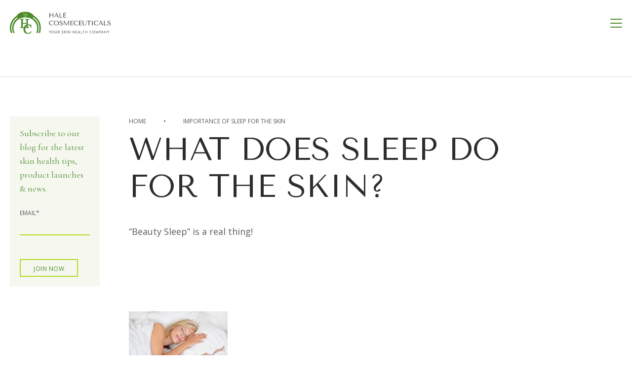

--- FILE ---
content_type: text/html; charset=UTF-8
request_url: https://www.halecosmeceuticals.com/lack-sleep/
body_size: 10885
content:
<!doctype html><html lang="en"><head>
  <meta charset="utf-8">
  <title>Hale Cosmeceuticals – Important of Sleep for the Skin</title>
  
  <meta name="description" content="“Beauty Sleep” is real! Adding a good night’s rest to a quality Skin Care regiment can do incredible things for your skin!">
    <link rel="preconnect" href="https://fonts.gstatic.com">
  <link rel="preload" href="https://www.halecosmeceuticals.com/hubfs/raw_assets/public/theme2020/fonts/fontawesome-webfont.woff2" as="font" type="font/woff2" crossorigin>

<!--   <link href="https://fonts.googleapis.com/css2?family=Open+Sans:wght@300;400;600;700;800&display=swap" rel="stylesheet">
  <link href="https://fonts.googleapis.com/css2?family=Cormorant+Garamond:wght@400;500;600;700&display=swap" rel="stylesheet">
  <link href="https://fonts.googleapis.com/css2?family=Tenor+Sans&display=swap" rel="stylesheet">  -->

 
 
    <style>
    @font-face {
      font-family: 'FontAwesome';
      src:url(https://www.halecosmeceuticals.com/hubfs/raw_assets/public/theme2020/fonts/fontawesome-webfont.woff2) format('woff2');
      font-weight: normal;
      font-style: normal; 
      font-display: swap;
    }

  </style>
   
  
  
  
  <script type="text/javascript">
    setTimeout(function() {
    $(".header .nav-box").addClass("display");
    }, 3000);
  </script>
  <script type="text/javascript">

    const uriConfiguration = {
      url: `/lack-sleep/`,
      filter: {
        'product-type': ``,
        'skin-type': ``,
        'skin-concern': ``,
      }
    };
  </script>

  <meta name="viewport" content="width=device-width, initial-scale=1">

    
    <meta property="og:description" content="“Beauty Sleep” is real! Adding a good night’s rest to a quality Skin Care regiment can do incredible things for your skin!">
    <meta property="og:title" content="Hale Cosmeceuticals – Important of Sleep for the Skin">
    <meta name="twitter:description" content="“Beauty Sleep” is real! Adding a good night’s rest to a quality Skin Care regiment can do incredible things for your skin!">
    <meta name="twitter:title" content="Hale Cosmeceuticals – Important of Sleep for the Skin">

    

    

    <style>
a.cta_button{-moz-box-sizing:content-box !important;-webkit-box-sizing:content-box !important;box-sizing:content-box !important;vertical-align:middle}.hs-breadcrumb-menu{list-style-type:none;margin:0px 0px 0px 0px;padding:0px 0px 0px 0px}.hs-breadcrumb-menu-item{float:left;padding:10px 0px 10px 10px}.hs-breadcrumb-menu-divider:before{content:'›';padding-left:10px}.hs-featured-image-link{border:0}.hs-featured-image{float:right;margin:0 0 20px 20px;max-width:50%}@media (max-width: 568px){.hs-featured-image{float:none;margin:0;width:100%;max-width:100%}}.hs-screen-reader-text{clip:rect(1px, 1px, 1px, 1px);height:1px;overflow:hidden;position:absolute !important;width:1px}
</style>

<link class="hs-async-css" rel="preload" href="https://www.halecosmeceuticals.com/hubfs/hub_generated/template_assets/1/44142455942/1765467971936/template_include_all.min.css" as="style" onload="this.onload=null;this.rel='stylesheet'">
<noscript><link rel="stylesheet" href="https://www.halecosmeceuticals.com/hubfs/hub_generated/template_assets/1/44142455942/1765467971936/template_include_all.min.css"></noscript>
<link class="hs-async-css" rel="preload" href="https://unpkg.com/aos@2.3.0/dist/aos.css" as="style" onload="this.onload=null;this.rel='stylesheet'">
<noscript><link rel="stylesheet" href="https://unpkg.com/aos@2.3.0/dist/aos.css"></noscript>
<link rel="stylesheet" href="https://www.halecosmeceuticals.com/hubfs/hub_generated/module_assets/1/66054338676/1744419507007/module_search_input_home_2022.min.css">
<link rel="stylesheet" href="https://www.halecosmeceuticals.com/hubfs/hub_generated/module_assets/1/64674238649/1744419499038/module_header_search.min.css">
<link rel="stylesheet" href="https://www.halecosmeceuticals.com/hubfs/hub_generated/module_assets/1/35173014690/1744419456970/module_Footer.min.css">
<link rel="stylesheet" href="https://www.halecosmeceuticals.com/hubfs/hub_generated/module_assets/1/35393625223/1744419459508/module_Subscribe_Blog_Post.min.css">
<link rel="stylesheet" href="https://www.halecosmeceuticals.com/hubfs/hub_generated/module_assets/1/36512761681/1744419478737/module_section_type_12.min.css">
<link rel="stylesheet" href="https://www.halecosmeceuticals.com/hubfs/hub_generated/module_assets/1/36513086623/1744419483743/module_section_type_13.min.css">
<link rel="stylesheet" href="https://www.halecosmeceuticals.com/hubfs/hub_generated/module_assets/1/36512760945/1744419473991/module_section_type_9.min.css">
<link rel="stylesheet" href="https://www.halecosmeceuticals.com/hubfs/hub_generated/module_assets/1/64681032357/1744419500419/module_search_input_22.min.css">

    


    
<!--  Added by GoogleTagManager integration -->
<script>
var _hsp = window._hsp = window._hsp || [];
window.dataLayer = window.dataLayer || [];
function gtag(){dataLayer.push(arguments);}

var useGoogleConsentModeV2 = true;
var waitForUpdateMillis = 1000;



var hsLoadGtm = function loadGtm() {
    if(window._hsGtmLoadOnce) {
      return;
    }

    if (useGoogleConsentModeV2) {

      gtag('set','developer_id.dZTQ1Zm',true);

      gtag('consent', 'default', {
      'ad_storage': 'denied',
      'analytics_storage': 'denied',
      'ad_user_data': 'denied',
      'ad_personalization': 'denied',
      'wait_for_update': waitForUpdateMillis
      });

      _hsp.push(['useGoogleConsentModeV2'])
    }

    (function(w,d,s,l,i){w[l]=w[l]||[];w[l].push({'gtm.start':
    new Date().getTime(),event:'gtm.js'});var f=d.getElementsByTagName(s)[0],
    j=d.createElement(s),dl=l!='dataLayer'?'&l='+l:'';j.async=true;j.src=
    'https://www.googletagmanager.com/gtm.js?id='+i+dl;f.parentNode.insertBefore(j,f);
    })(window,document,'script','dataLayer','GTM-MR82M99');

    window._hsGtmLoadOnce = true;
};

_hsp.push(['addPrivacyConsentListener', function(consent){
  if(consent.allowed || (consent.categories && consent.categories.analytics)){
    hsLoadGtm();
  }
}]);

</script>

<!-- /Added by GoogleTagManager integration -->

    <link rel="canonical" href="https://www.halecosmeceuticals.com/lack-sleep/">


<meta property="og:url" content="https://www.halecosmeceuticals.com/lack-sleep/">
<meta name="twitter:card" content="summary">
<meta http-equiv="content-language" content="en">






 
<meta name="generator" content="HubSpot"></head>

<body class="  hs-content-id-40787860759 hs-site-page page   gen-page  ">
<!--  Added by GoogleTagManager integration -->
<noscript><iframe src="https://www.googletagmanager.com/ns.html?id=GTM-MR82M99" height="0" width="0" style="display:none;visibility:hidden"></iframe></noscript>

<!-- /Added by GoogleTagManager integration -->


  <div data-global-resource-path="theme2020/templates/partials/header_search.html"><div id="hs_cos_wrapper_module_164458881261211" class="hs_cos_wrapper hs_cos_wrapper_widget hs_cos_wrapper_type_module" style="" data-hs-cos-general-type="widget" data-hs-cos-type="module">

<div class="hs-search-field s-home"> 
     <div class="close-icon">
          <a href="#" class="close-btn">
            <i class="fa fa-close"></i>
          </a>
     </div>
    <div class="hs-search-field__bar"> 
      <form action="/hs-search-results">
        
        <input type="text" class="hs-search-field__input" name="term" autocomplete="off" aria-label="Search" placeholder="Search">
        
        
          <input type="hidden" name="type" value="SITE_PAGE">
        
        
        
          <input type="hidden" name="type" value="BLOG_POST">
          <input type="hidden" name="type" value="LISTING_PAGE">
        
        

        
          <button aria-label="Search"><span class="btn-t-s">Search</span><i class="fa fa-search"></i></button>
        
      </form>
    </div>
    <ul class="hs-search-field__suggestions"></ul>
</div></div>
<div id="hs_cos_wrapper_module_16431136632676" class="hs_cos_wrapper hs_cos_wrapper_widget hs_cos_wrapper_type_module" style="" data-hs-cos-general-type="widget" data-hs-cos-type="module"><!--Page header start-->
<div class="header slide-bottom" id="myHeader">
   <!--header wrapper-->
   <div class="wrapper">
      <div class="content ">
        <div class="row "> 
                     <!--header logo-->
         <div class="logo col-md-4">
            <div class="normal-logo">
               <a href="/">
            
            
            
            
            <img src="https://f.hubspotusercontent10.net/hubfs/6074817/Hale%20Cosmeceuticals%202020/home/assets/images/logo.svg" alt="logo" style="max-width: 100%; height: auto;" width="263" height="64">
            
            </a>
            </div>
            <div class="sticky-logo">
                <a href="/">
            
	
	
		
	
	<img class="lazy" data-srcset="https://f.hubspotusercontent30.net/hubfs/8151088/Theme%202020/Home/assets/images/sticky_logo.svg" data-src="https://f.hubspotusercontent30.net/hubfs/8151088/Theme%202020/Home/assets/images/sticky_logo.svg" alt="logo" style="max-width: 100%; height: auto;" width="263" height="64">

            </a>
            </div>
         </div>
         <!--header navigation menu-->
         <div class="main-nav col-md-8 ">
            <div class="nav-box">
               <div class="custom-menu-primary" id="menu">
                   <div class="menu-box">
                       <span id="hs_cos_wrapper_module_16431136632676_my_menu" class="hs_cos_wrapper hs_cos_wrapper_widget hs_cos_wrapper_type_menu" style="" data-hs-cos-general-type="widget" data-hs-cos-type="menu"><div id="hs_menu_wrapper_module_16431136632676_my_menu" class="hs-menu-wrapper active-branch flyouts hs-menu-flow-horizontal" role="navigation" data-sitemap-name="Main Navigation" data-menu-id="64674858084" aria-label="Navigation Menu">
 <ul role="menu" class="active-branch">
  <li class="hs-menu-item hs-menu-depth-1 hs-item-has-children" role="none"><a href="https://www.halecosmeceuticals.com/products" aria-haspopup="true" aria-expanded="false" role="menuitem">PRODUCTS</a>
   <ul role="menu" class="hs-menu-children-wrapper">
    <li class="hs-menu-item hs-menu-depth-2 hs-item-has-children" role="none"><a href="javascript:;" role="menuitem">Product Type</a>
     <ul role="menu" class="hs-menu-children-wrapper">
      <li class="hs-menu-item hs-menu-depth-3" role="none"><a href="/products/product-type-cleansers" role="menuitem">Cleansers</a></li>
      <li class="hs-menu-item hs-menu-depth-3" role="none"><a href="/products/product-type-moisturizer" role="menuitem">Moisturizers</a></li>
      <li class="hs-menu-item hs-menu-depth-3" role="none"><a href="/products/product-type-serum" role="menuitem">Serums</a></li>
      <li class="hs-menu-item hs-menu-depth-3" role="none"><a href="/products/product-type-masks" role="menuitem">Masks</a></li>
      <li class="hs-menu-item hs-menu-depth-3" role="none"><a href="/products/product-type-toner" role="menuitem">Toners</a></li>
      <li class="hs-menu-item hs-menu-depth-3" role="none"><a href="/products/product-type-exfoliants" role="menuitem">Exfoliants</a></li>
      <li class="hs-menu-item hs-menu-depth-3" role="none"><a href="/products/product-type-sun-care" role="menuitem">Sun Care</a></li>
      <li class="hs-menu-item hs-menu-depth-3" role="none"><a href="/products/product-type-eye-care" role="menuitem">Eye Care</a></li>
      <li class="hs-menu-item hs-menu-depth-3" role="none"><a href="/products/product-type-lip-care" role="menuitem">Lip Care</a></li>
      <li class="hs-menu-item hs-menu-depth-3" role="none"><a href="/products/product-type-body-care" role="menuitem">Body Care</a></li>
     </ul></li>
    <li class="hs-menu-item hs-menu-depth-2 hs-item-has-children" role="none"><a href="javascript:;" role="menuitem">Skin Concern</a>
     <ul role="menu" class="hs-menu-children-wrapper">
      <li class="hs-menu-item hs-menu-depth-3" role="none"><a href="/products/skin-concern-breakout" role="menuitem">Breakout/Blemish control</a></li>
      <li class="hs-menu-item hs-menu-depth-3" role="none"><a href="/products/skin-concern-anti-wrinkle" role="menuitem">Anti-Wrinkle Treatments</a></li>
      <li class="hs-menu-item hs-menu-depth-3" role="none"><a href="/products/skin-concern-uneven" role="menuitem">Uneven Tone/Hyperpigmentation</a></li>
      <li class="hs-menu-item hs-menu-depth-3" role="none"><a href="/products/skin-concern-sun-damage" role="menuitem">Sun Damage</a></li>
      <li class="hs-menu-item hs-menu-depth-3" role="none"><a href="/products/skin-concern-redness" role="menuitem">Redness/Rosacea</a></li>
     </ul></li>
    <li class="hs-menu-item hs-menu-depth-2 hs-item-has-children" role="none"><a href="javascript:;" role="menuitem">Skin Type</a>
     <ul role="menu" class="hs-menu-children-wrapper">
      <li class="hs-menu-item hs-menu-depth-3" role="none"><a href="/products/skin-type-normal" role="menuitem">Normal Skin</a></li>
      <li class="hs-menu-item hs-menu-depth-3" role="none"><a href="/products/skin-type-dry" role="menuitem">Dry Skin</a></li>
      <li class="hs-menu-item hs-menu-depth-3" role="none"><a href="/products/skin-type-oily" role="menuitem">Oily Skin</a></li>
      <li class="hs-menu-item hs-menu-depth-3" role="none"><a href="/products" role="menuitem">Combination Skin</a></li>
      <li class="hs-menu-item hs-menu-depth-3" role="none"><a href="/products/skin-type-sensitive" role="menuitem">Sensitive Skin</a></li>
      <li class="hs-menu-item hs-menu-depth-3" role="none"><a href="/products/skin-type-young" role="menuitem">Young Skin</a></li>
     </ul></li>
    <li class="hs-menu-item hs-menu-depth-2 hs-item-has-children" role="none"><a href="javascript:;" role="menuitem">Ingredient</a>
     <ul role="menu" class="hs-menu-children-wrapper">
      <li class="hs-menu-item hs-menu-depth-3" role="none"><a href="/products/ingredient-type-hyaluronic-acid" role="menuitem">Hyaluronic Acid</a></li>
      <li class="hs-menu-item hs-menu-depth-3" role="none"><a href="/products/ingredient-type-peptides" role="menuitem">Peptides</a></li>
      <li class="hs-menu-item hs-menu-depth-3" role="none"><a href="/products/ingredient-type-vitamin-c" role="menuitem">Vitamin C</a></li>
      <li class="hs-menu-item hs-menu-depth-3" role="none"><a href="/products/ingredient-type-vitamin-k" role="menuitem">Vitamin K</a></li>
      <li class="hs-menu-item hs-menu-depth-3" role="none"><a href="/products/ingredient-type-retinol" role="menuitem">Retinol</a></li>
      <li class="hs-menu-item hs-menu-depth-3" role="none"><a href="/products/ingredient-type-azelaic-acid" role="menuitem">Azelaic Acid</a></li>
      <li class="hs-menu-item hs-menu-depth-3" role="none"><a href="/products/ingredient-type-ferulic" role="menuitem">Ferulic Acid</a></li>
     </ul></li>
    <li class="hs-menu-item hs-menu-depth-2 hs-item-has-children" role="none"><a href="javascript:;" role="menuitem">For Professionals</a>
     <ul role="menu" class="hs-menu-children-wrapper">
      <li class="hs-menu-item hs-menu-depth-3" role="none"><a href="/products/product-type-chemical-peels" role="menuitem">Chemical Peels</a></li>
      <li class="hs-menu-item hs-menu-depth-3" role="none"><a href="/products/product-type-retinol-serum" role="menuitem">Retinol Serum (Professional Grade)</a></li>
      <li class="hs-menu-item hs-menu-depth-3" role="none"><a href="javascript:;" role="menuitem">Starter Kits and Bundles</a></li>
      <li class="hs-menu-item hs-menu-depth-3" role="none"><a href="https://www.halecosmeceuticals.com/wholesale-provider/" role="menuitem">Wholesale / Private Label Information</a></li>
     </ul></li>
   </ul></li>
  <li class="hs-menu-item hs-menu-depth-1 hs-item-has-children" role="none"><a href="https://www.halecosmeceuticals.com/technologies/" aria-haspopup="true" aria-expanded="false" role="menuitem">TECHNOLOGIES</a>
   <ul role="menu" class="hs-menu-children-wrapper">
    <li class="hs-menu-item hs-menu-depth-2" role="none"><a href="https://www.halecosmeceuticals.com/skin-care-vocabulary-active-ingredients/" role="menuitem">Skin Care Ingredient Vocabulary</a></li>
    <li class="hs-menu-item hs-menu-depth-2" role="none"><a href="https://www.halecosmeceuticals.com/amino-acids/" role="menuitem">Amino Acids Technologies</a></li>
    <li class="hs-menu-item hs-menu-depth-2" role="none"><a href="https://www.halecosmeceuticals.com/azelaic/" role="menuitem">Azelaic Acid Technologies</a></li>
    <li class="hs-menu-item hs-menu-depth-2" role="none"><a href="https://www.halecosmeceuticals.com/hyaluronic/" role="menuitem">Hyaluronic Acid Technologies</a></li>
    <li class="hs-menu-item hs-menu-depth-2" role="none"><a href="https://www.halecosmeceuticals.com/peptides/" role="menuitem">Peptide Technologies</a></li>
    <li class="hs-menu-item hs-menu-depth-2" role="none"><a href="https://www.halecosmeceuticals.com/retinol/" role="menuitem">Retinol Technologies</a></li>
    <li class="hs-menu-item hs-menu-depth-2" role="none"><a href="https://www.halecosmeceuticals.com/vitaminc/" role="menuitem">Vitamin C Technologies</a></li>
    <li class="hs-menu-item hs-menu-depth-2" role="none"><a href="https://www.halecosmeceuticals.com/vitamin-k/" role="menuitem">Vitamin K Technology</a></li>
    <li class="hs-menu-item hs-menu-depth-2" role="none"><a href="https://www.halecosmeceuticals.com/vitamins/" role="menuitem">Vitamins</a></li>
    <li class="hs-menu-item hs-menu-depth-2" role="none"><a href="https://www.halecosmeceuticals.com/for-professional-use-only/" role="menuitem">Professional Use Only : Chemical Peels</a></li>
   </ul></li>
  <li class="hs-menu-item hs-menu-depth-1 hs-item-has-children active-branch" role="none"><a href="javascript:;" aria-haspopup="true" aria-expanded="false" role="menuitem">SKIN HEALTH</a>
   <ul role="menu" class="hs-menu-children-wrapper active-branch">
    <li class="hs-menu-item hs-menu-depth-2 hs-item-has-children" role="none"><a href="javascript:;" role="menuitem">Skin Health</a>
     <ul role="menu" class="hs-menu-children-wrapper">
      <li class="hs-menu-item hs-menu-depth-3" role="none"><a href="https://www.halecosmeceuticals.com/importance-of-skin-health/" role="menuitem">-Skin Health Importance</a></li>
      <li class="hs-menu-item hs-menu-depth-3" role="none"><a href="https://www.halecosmeceuticals.com/maintain-healthy-skin/" role="menuitem">-Maintain Healthy Skin </a></li>
      <li class="hs-menu-item hs-menu-depth-3" role="none"><a href="https://www.halecosmeceuticals.com/skincare-routine/" role="menuitem">-Skin Maintenance ROUTINE </a></li>
      <li class="hs-menu-item hs-menu-depth-3" role="none"><a href="https://www.halecosmeceuticals.com/skin-types/" role="menuitem">-Skin Types </a></li>
      <li class="hs-menu-item hs-menu-depth-3" role="none"><a href="https://www.halecosmeceuticals.com/skin-care-for-men/" role="menuitem">- Men’s Skin</a></li>
      <li class="hs-menu-item hs-menu-depth-3" role="none"><a href="https://www.halecosmeceuticals.com/lip-care/" role="menuitem">-Lips</a></li>
      <li class="hs-menu-item hs-menu-depth-3" role="none"><a href="https://www.halecosmeceuticals.com/moisturizing/" role="menuitem">-Moisturizing</a></li>
      <li class="hs-menu-item hs-menu-depth-3" role="none"><a href="https://www.halecosmeceuticals.com/skin-exfoliation/" role="menuitem">-Exfoliation</a></li>
     </ul></li>
    <li class="hs-menu-item hs-menu-depth-2 hs-item-has-children active-branch" role="none"><a href="javascript:;" role="menuitem">Skin Issues</a>
     <ul role="menu" class="hs-menu-children-wrapper active-branch">
      <li class="hs-menu-item hs-menu-depth-3" role="none"><a href="https://www.halecosmeceuticals.com/acne/" role="menuitem">- Acne/Breakouts</a></li>
      <li class="hs-menu-item hs-menu-depth-3" role="none"><a href="https://www.halecosmeceuticals.com/crows-feet/" role="menuitem">- Eye Area Concerns (Crow’s Feet, Bags, Dark Circles)</a></li>
      <li class="hs-menu-item hs-menu-depth-3" role="none"><a href="https://www.halecosmeceuticals.com/wrinkles" role="menuitem">-Wrinkles/Fine lines</a></li>
      <li class="hs-menu-item hs-menu-depth-3" role="none"><a href="https://www.halecosmeceuticals.com/skin-brightening/" role="menuitem">-Pigmentation Issues</a></li>
      <li class="hs-menu-item hs-menu-depth-3" role="none"><a href="https://www.halecosmeceuticals.com/stress/" role="menuitem">-Stress Effects on Skin</a></li>
      <li class="hs-menu-item hs-menu-depth-3 active active-branch" role="none"><a href="https://www.halecosmeceuticals.com/lack-sleep/" role="menuitem">-Sleep and Your Skin</a></li>
      <li class="hs-menu-item hs-menu-depth-3" role="none"><a href="https://www.halecosmeceuticals.com/sun/" role="menuitem">-Sun/UV Exposure</a></li>
     </ul></li>
   </ul></li>
  <li class="hs-menu-item hs-menu-depth-1 hs-item-has-children" role="none"><a href="https://www.halecosmeceuticals.com/about-hale" aria-haspopup="true" aria-expanded="false" role="menuitem">ABOUT US</a>
   <ul role="menu" class="hs-menu-children-wrapper">
    <li class="hs-menu-item hs-menu-depth-2" role="none"><a href="https://www.halecosmeceuticals.com/authenticity/" role="menuitem">Authenticity Statement</a></li>
    <li class="hs-menu-item hs-menu-depth-2" role="none"><a href="https://www.halecosmeceuticals.com/what-are-cosmeceuticals/" role="menuitem">What are Cosmeceuticals?</a></li>
    <li class="hs-menu-item hs-menu-depth-2" role="none"><a href="https://www.halecosmeceuticals.com/for-estheticians/" role="menuitem">For Estheticians</a></li>
    <li class="hs-menu-item hs-menu-depth-2" role="none"><a href="https://www.halecosmeceuticals.com/wholesale-provider/" role="menuitem">Partnership with Professionals</a></li>
    <li class="hs-menu-item hs-menu-depth-2" role="none"><a href="https://www.halecosmeceuticals.com/research-development/" role="menuitem">Research and Development</a></li>
   </ul></li>
  <li class="hs-menu-item hs-menu-depth-1" role="none"><a href="https://www.halecosmeceuticals.com/blog" role="menuitem">BLOG</a></li>
  <li class="hs-menu-item hs-menu-depth-1" role="none"><a href="tel:+1-800-951-7005" role="menuitem">1-800-951-7005</a></li>
  <li class="hs-menu-item hs-menu-depth-1" role="none"><a href="https://www.halecosmeceuticals.com/contact" role="menuitem">CONTACT US</a></li>
  <li class="hs-menu-item hs-menu-depth-1" role="none"><a href="https://partner.halecosmeceuticals.com/account" role="menuitem">Place Order HERE</a></li>
  <li class="hs-menu-item hs-menu-depth-1" role="none"><a href="javascript:;" role="menuitem">Search <i class="fa fa-search"></i></a></li>
 </ul>
</div></span>
                   </div>
                 
               </div>

            </div>
          
         </div>
        </div>
         </div>
      </div>
   </div>
<!--Page header end--></div></div>

  

  <main role="main">
     
    <div class="row m-0">
      <div class="two-col-sec">
      <div class="wrapper-main">
        <div class="row">  
          <div class="col-md-2">
         <div class="container-fluid body-container body-container__one">
<div class="row-fluid-wrapper">
<div class="row-fluid">
<div class="span12 widget-span widget-type-cell " style="" data-widget-type="cell" data-x="0" data-w="12">

<div class="row-fluid-wrapper row-depth-1 row-number-1 dnd-section">
<div class="row-fluid ">
</div><!--end row-->
</div><!--end row-wrapper -->

<div class="row-fluid-wrapper row-depth-1 row-number-2 dnd-section">
<div class="row-fluid ">
<div class="span12 widget-span widget-type-cell dnd-column" style="" data-widget-type="cell" data-x="0" data-w="12">

<div class="row-fluid-wrapper row-depth-1 row-number-3 dnd-row">
<div class="row-fluid ">
<div class="span12 widget-span widget-type-custom_widget dnd-module" style="" data-widget-type="custom_widget" data-x="0" data-w="12">
<div id="hs_cos_wrapper_widget_1602009910687" class="hs_cos_wrapper hs_cos_wrapper_widget hs_cos_wrapper_type_module" style="" data-hs-cos-general-type="widget" data-hs-cos-type="module"><!--subscription form section for blog post code starts-->
<div class="subcribe-form-bp">
    <div class="text-content">
        <!--title code starts -->
        <h2>Subscribe to our blog to stay informed</h2>
        <!--title code ends  -->
        <!--description code starts  -->
        <p class="special-font link-color">Subscribe to our blog for the latest skin health tips, product launches &amp; news.</p>
        <!--description code ends  -->
        <!--subscription form code starts -->
        <div class="form-bl">
            <span id="hs_cos_wrapper_widget_1602009910687_" class="hs_cos_wrapper hs_cos_wrapper_widget hs_cos_wrapper_type_form" style="" data-hs-cos-general-type="widget" data-hs-cos-type="form"><h3 id="hs_cos_wrapper_form_199459834_title" class="hs_cos_wrapper form-title" data-hs-cos-general-type="widget_field" data-hs-cos-type="text"></h3>

<div id="hs_form_target_form_199459834"></div>









</span>
        </div>
        <!--subscription form code ends -->
    </div>
</div>
<!--subscription form section for blog post code ends--></div>

</div><!--end widget-span -->
</div><!--end row-->
</div><!--end row-wrapper -->

</div><!--end widget-span -->
</div><!--end row-->
</div><!--end row-wrapper -->

</div><!--end widget-span -->
</div>
</div>
</div>
      </div>
          <div class="col-md-9">
      <div class="container-fluid body-container body-container__two">
<div class="row-fluid-wrapper">
<div class="row-fluid">
<div class="span12 widget-span widget-type-cell " style="" data-widget-type="cell" data-x="0" data-w="12">

<div class="row-fluid-wrapper row-depth-1 row-number-1 dnd-section">
<div class="row-fluid ">
<div class="span12 widget-span widget-type-cell dnd-column" style="" data-widget-type="cell" data-x="0" data-w="12">

<div class="row-fluid-wrapper row-depth-1 row-number-2 dnd-row">
<div class="row-fluid ">
<div class="span12 widget-span widget-type-custom_widget dnd-module" style="" data-widget-type="custom_widget" data-x="0" data-w="12">
<div id="hs_cos_wrapper_widget_1602016901316" class="hs_cos_wrapper hs_cos_wrapper_widget hs_cos_wrapper_type_module" style="" data-hs-cos-general-type="widget" data-hs-cos-type="module"><div class="gen-main-section">
  <div class="breadcrumb">
    <ul>
  <li><a href="/" title="Home">Home</a></li>
  <li><a href="javascript:;"><span id="hs_cos_wrapper_name" class="hs_cos_wrapper hs_cos_wrapper_meta_field hs_cos_wrapper_type_text" style="" data-hs-cos-general-type="meta_field" data-hs-cos-type="text">Importance of Sleep for the Skin</span></a></li>
</ul>
  </div>
    <h1>What does Sleep do for the Skin?</h1>
<p>“Beauty Sleep” is a real thing!</p>
<p>&nbsp;</p>
<p><img src="https://www.halecosmeceuticals.com/hs-fs/hubfs/Imported%20images/GettyImages-460077999-300x200.jpg?width=200&amp;name=GettyImages-460077999-300x200.jpg" alt="GettyImages-460077999-300x200" width="200" style="width: 200px;" srcset="https://www.halecosmeceuticals.com/hs-fs/hubfs/Imported%20images/GettyImages-460077999-300x200.jpg?width=100&amp;name=GettyImages-460077999-300x200.jpg 100w, https://www.halecosmeceuticals.com/hs-fs/hubfs/Imported%20images/GettyImages-460077999-300x200.jpg?width=200&amp;name=GettyImages-460077999-300x200.jpg 200w, https://www.halecosmeceuticals.com/hs-fs/hubfs/Imported%20images/GettyImages-460077999-300x200.jpg?width=300&amp;name=GettyImages-460077999-300x200.jpg 300w, https://www.halecosmeceuticals.com/hs-fs/hubfs/Imported%20images/GettyImages-460077999-300x200.jpg?width=400&amp;name=GettyImages-460077999-300x200.jpg 400w, https://www.halecosmeceuticals.com/hs-fs/hubfs/Imported%20images/GettyImages-460077999-300x200.jpg?width=500&amp;name=GettyImages-460077999-300x200.jpg 500w, https://www.halecosmeceuticals.com/hs-fs/hubfs/Imported%20images/GettyImages-460077999-300x200.jpg?width=600&amp;name=GettyImages-460077999-300x200.jpg 600w" sizes="(max-width: 200px) 100vw, 200px"></p>
<p>We’ve all had this happen to us: You’re trying to get through your day after a night of little sleep or a long, exhausting week, and everyone you run into can’t help but remark how tired you look. It turns out that “beauty sleep” is more than just an expression – sleep is vital to rejuvenation, and missing z’s can lead to skin problems and more.</p>
<h2><strong>The Role Of Sleep</strong></h2>
<p>All living creatures need sleep, and humans are no exception. Science is still looking into all of the ways that sleep is vital for well-being, but here’s what we do know: Your body uses its sleeping hours to regenerate and repair itself. This is true both mentally and physically. It’s why you sleep more when you’re sick, and why sleepless nights can leave you looking and feeling less than your best.</p>
<h2>Processes that occur during sleep include:</h2>
<ul>
<li>Your body flushes toxins and clears away dead cells</li>
<li>Moisture levels in your skin change, balancing pH and replenishing skin oils</li>
<li>Cells regenerate, repairing damage and healing</li>
</ul>
<p>If you don’t get enough sleep, especially over time, you may notice several tell-tale signs, including:</p>
<ul>
<li>Dark bags below your eyes</li>
<li>A swollen or puffy look to your skin</li>
<li>Fine lines and wrinkles</li>
<li>Stress-related breakouts and blotchiness</li>
</ul>
<p>Lack of sleep and poor quality sleep can both contribute to skin problems and premature aging, in addition to many other issues. The importance of quality sleep can’t be overlooked!</p>
<h2>Sleep and your Skin</h2>
<p><img src="https://www.halecosmeceuticals.com/hs-fs/hubfs/Imported%20images/AdobeStock_143330491-300x200.jpeg?width=300&amp;name=AdobeStock_143330491-300x200.jpeg" alt="AdobeStock_143330491-300x200" width="300" style="width: 300px;" srcset="https://www.halecosmeceuticals.com/hs-fs/hubfs/Imported%20images/AdobeStock_143330491-300x200.jpeg?width=150&amp;name=AdobeStock_143330491-300x200.jpeg 150w, https://www.halecosmeceuticals.com/hs-fs/hubfs/Imported%20images/AdobeStock_143330491-300x200.jpeg?width=300&amp;name=AdobeStock_143330491-300x200.jpeg 300w, https://www.halecosmeceuticals.com/hs-fs/hubfs/Imported%20images/AdobeStock_143330491-300x200.jpeg?width=450&amp;name=AdobeStock_143330491-300x200.jpeg 450w, https://www.halecosmeceuticals.com/hs-fs/hubfs/Imported%20images/AdobeStock_143330491-300x200.jpeg?width=600&amp;name=AdobeStock_143330491-300x200.jpeg 600w, https://www.halecosmeceuticals.com/hs-fs/hubfs/Imported%20images/AdobeStock_143330491-300x200.jpeg?width=750&amp;name=AdobeStock_143330491-300x200.jpeg 750w, https://www.halecosmeceuticals.com/hs-fs/hubfs/Imported%20images/AdobeStock_143330491-300x200.jpeg?width=900&amp;name=AdobeStock_143330491-300x200.jpeg 900w" sizes="(max-width: 300px) 100vw, 300px"></p>
<h2><strong>What Does Sleep Do For Your Skin?</strong></h2>
<p>When we sleep, our minds are at rest, but our bodies are actively carrying rejuvenating and repairing processes at the cellular level. Particularly during Stage IV (REM) sleep, hormones peak and initiate cell and tissue repair.</p>
<p>During sleep,<strong> collagen </strong>production is accelerated. This component of the dermal matrix is responsible for skin’s firmness. When collagen production is impeded by poor sleep or not enough sleep, skin loses its suppleness and water retention capacity. Loss of sleep also diminishes the skin’s ability to protect itself, making skin more prone to irritation and inflammation.</p>
<p>Thinner, dehydrated skin can be noticeable after just one night—thin skin doesn’t hide blood vessels effectively, resulting in dark circles under your eyes. Cumulative sleep deprivation over weeks, months or years, however, can lead to even harder to conceal signs—lines, wrinkles and sagging skin.</p>
<h2>How can I get better beauty sleep?</h2>
<p><img src="https://www.halecosmeceuticals.com/hs-fs/hubfs/Imported%20images/AdobeStock_282484803-300x200.jpeg?width=300&amp;name=AdobeStock_282484803-300x200.jpeg" alt="AdobeStock_282484803-300x200" width="300" style="width: 300px;" srcset="https://www.halecosmeceuticals.com/hs-fs/hubfs/Imported%20images/AdobeStock_282484803-300x200.jpeg?width=150&amp;name=AdobeStock_282484803-300x200.jpeg 150w, https://www.halecosmeceuticals.com/hs-fs/hubfs/Imported%20images/AdobeStock_282484803-300x200.jpeg?width=300&amp;name=AdobeStock_282484803-300x200.jpeg 300w, https://www.halecosmeceuticals.com/hs-fs/hubfs/Imported%20images/AdobeStock_282484803-300x200.jpeg?width=450&amp;name=AdobeStock_282484803-300x200.jpeg 450w, https://www.halecosmeceuticals.com/hs-fs/hubfs/Imported%20images/AdobeStock_282484803-300x200.jpeg?width=600&amp;name=AdobeStock_282484803-300x200.jpeg 600w, https://www.halecosmeceuticals.com/hs-fs/hubfs/Imported%20images/AdobeStock_282484803-300x200.jpeg?width=750&amp;name=AdobeStock_282484803-300x200.jpeg 750w, https://www.halecosmeceuticals.com/hs-fs/hubfs/Imported%20images/AdobeStock_282484803-300x200.jpeg?width=900&amp;name=AdobeStock_282484803-300x200.jpeg 900w" sizes="(max-width: 300px) 100vw, 300px"></p>
<h2><strong>How Can I Get Better Beauty Sleep?</strong></h2>
<p>You can improve your skin’s health (and your overall health, for that matter), with sufficient, restful sleep. Getting enough quality rest is often a challenge. But there are simple lifestyle changes and habits to develop that can enhance your sleep and your skin-rejuvenation potential while you sleep.</p>
<p>Get your body ready for rejuvenating sleep by:</p>
<ul>
<li>Avoiding salty meals or hard-to-digest meals (like red meat) before bedtime</li>
<li>Avoiding caffeine and alcohol before bedtime</li>
<li>Getting sufficient omega-3s (as part of a balanced diet and/or supplements) for a boost in hydration</li>
<li>Ending vigorous exercise at least three hours before bedtime</li>
</ul>
<p>You can also get your body ready for sleep by practicing proper <strong>sleep hygiene,</strong> which includes:</p>
<h2>Making your bedroom for sleeping only.</h2>
<p>That means removing all electronic devices from the bedroom. Not only are cell phones, laptops and TVs distractions we often entertain too late into the night, they emit electromagnetic frequencies that disrupt your body’s own electrical signals.</p>
<h2>Making sure your bedroom is dark.</h2>
<p>When the lights are off, you shouldn’t be able to see your hand in front of your face. Light inhibits your pineal gland from secreting melatonin, the chemical your body produces to induce sleepiness.</p>
<h2>Maintaining a regular sleep schedule even on the weekends.</h2>
<p>If you are in the habit of eating before you head to bed where you fall asleep catching up on the news, these changes will take some discipline, and it may take a while before you feel and see the difference.</p>
</div></div>

</div><!--end widget-span -->
</div><!--end row-->
</div><!--end row-wrapper -->

</div><!--end widget-span -->
</div><!--end row-->
</div><!--end row-wrapper -->

</div><!--end widget-span -->
</div>
</div>
</div>
      </div>
        </div>
      </div>
      </div>
      <div class="col-md-12 p-0">
    <div class="container-fluid body-container body-container__three">
<div class="row-fluid-wrapper">
<div class="row-fluid">
<div class="span12 widget-span widget-type-cell " style="" data-widget-type="cell" data-x="0" data-w="12">

<div class="row-fluid-wrapper row-depth-1 row-number-1 dnd-section">
<div class="row-fluid ">
<div class="span12 widget-span widget-type-cell dnd-column" style="" data-widget-type="cell" data-x="0" data-w="12">

<div class="row-fluid-wrapper row-depth-1 row-number-2 dnd-row">
<div class="row-fluid ">
<div class="span12 widget-span widget-type-custom_widget dnd-module" style="" data-widget-type="custom_widget" data-x="0" data-w="12">
<div id="hs_cos_wrapper_widget_1602766422829" class="hs_cos_wrapper hs_cos_wrapper_widget hs_cos_wrapper_type_module" style="" data-hs-cos-general-type="widget" data-hs-cos-type="module"><!--section start-->
<div class="simple-module">
   <!--wrapper start-->
   <div class="wrapper">
      <!--content box width inline css-->
      <div class="content-box text-center" style="background-color:#F6F8F0;padding-top:75px;padding-bottom:74px;">
         <div class="box-wrapper">
            <div class="row">
               <div class="col-md-12">
                  <!--title-->
                  <div class="title">
                     <h5>For questions about these or any of our other active ingredients, please <a href="https://www.halecosmeceuticals.com/contact/">contact us online</a> or call us today at <strong><a href="tel:8009517005">1-800-951-7005</a></strong>.</h5>
                  </div>
               </div>
               <div class="col-md-12">
                  <!--form-->
                  <div class="sec-cta">
                  <span id="hs_cos_wrapper_widget_1602766422829_" class="hs_cos_wrapper hs_cos_wrapper_widget hs_cos_wrapper_type_cta" style="" data-hs-cos-general-type="widget" data-hs-cos-type="cta"><!--HubSpot Call-to-Action Code --><span class="hs-cta-wrapper" id="hs-cta-wrapper-fa0272f8-2cb8-482f-bbc2-1a8025829576"><span class="hs-cta-node hs-cta-fa0272f8-2cb8-482f-bbc2-1a8025829576" id="hs-cta-fa0272f8-2cb8-482f-bbc2-1a8025829576"><!--[if lte IE 8]><div id="hs-cta-ie-element"></div><![endif]--><a href="https://cta-redirect.hubspot.com/cta/redirect/8151088/fa0272f8-2cb8-482f-bbc2-1a8025829576"><img class="hs-cta-img" id="hs-cta-img-fa0272f8-2cb8-482f-bbc2-1a8025829576" style="border-width:0px;" src="https://no-cache.hubspot.com/cta/default/8151088/fa0272f8-2cb8-482f-bbc2-1a8025829576.png" alt="contact us"></a></span><script charset="utf-8" src="/hs/cta/cta/current.js"></script><script type="text/javascript"> hbspt.cta._relativeUrls=true;hbspt.cta.load(8151088, 'fa0272f8-2cb8-482f-bbc2-1a8025829576', {"useNewLoader":"true","region":"na1"}); </script></span><!-- end HubSpot Call-to-Action Code --></span>
                  </div>
               </div>
            </div>
         </div>
      </div>
   </div>
   <!--wrapper end-->
</div>
<!--section end--></div>

</div><!--end widget-span -->
</div><!--end row-->
</div><!--end row-wrapper -->

</div><!--end widget-span -->
</div><!--end row-->
</div><!--end row-wrapper -->

<div class="row-fluid-wrapper row-depth-1 row-number-3 dnd-section">
<div class="row-fluid ">
<div class="span12 widget-span widget-type-cell dnd-column" style="" data-widget-type="cell" data-x="0" data-w="12">

<div class="row-fluid-wrapper row-depth-1 row-number-4 dnd-row">
<div class="row-fluid ">
<div class="span12 widget-span widget-type-custom_widget dnd-module" style="" data-widget-type="custom_widget" data-x="0" data-w="12">
<div id="hs_cos_wrapper_widget_1616499884719" class="hs_cos_wrapper hs_cos_wrapper_widget hs_cos_wrapper_type_module" style="" data-hs-cos-general-type="widget" data-hs-cos-type="module"><!--join the conversation code starts-->
<div class="join-section">
    <!--wrapper starts-->
    <div class="wrapper">
        <div class="content-box">
            <!--title starts-->
            <div class="title text-center">
                <h2>Join the conversation</h2>
            </div>
            <!--title ends-->
            <!--social link code starts-->
            <div class="social-links">
                
                
                    <h5>
                        <a href="https://www.instagram.com/halecosmeceuticals/" target="_blank" rel="noopener">
                        
                        
                        
                        
                        <img class="lazy" data-srcset="https://f.hubspotusercontent30.net/hubfs/8151088/insta@2x.png" data-src="https://f.hubspotusercontent30.net/hubfs/8151088/insta@2x.png" alt="insta" style="max-width: 100%; height: auto;" width="71" height="71">
                        
                        <span>@halecosmeceuticals</span>
                        </a>
                    </h5>   
                    
                
                
                    <h5>
                        <a href="https://twitter.com/HaleSkinHealth" target="_blank" rel="noopener">
                        
                        
                        
                        
                        <img class="lazy" data-srcset="https://f.hubspotusercontent30.net/hubfs/8151088/twitter.svg" data-src="https://f.hubspotusercontent30.net/hubfs/8151088/twitter.svg" alt="twitter" style="max-width: 100%; height: auto;" width="42" height="34">
                        
                        <span>@HaleSkinHealth</span>
                        </a>
                    </h5>   
                    
                
                
                    <h5>
                        <a href="https://www.facebook.com/halecosmeceuticals" target="_blank" rel="noopener">
                        
                        
                        
                        
                        <img class="lazy" data-srcset="https://f.hubspotusercontent30.net/hubfs/8151088/facebook.svg" data-src="https://f.hubspotusercontent30.net/hubfs/8151088/facebook.svg" alt="facebook" style="max-width: 100%; height: auto;" width="21" height="42">
                        
                        <span>@halecosmeceuticals</span>
                        </a>
                    </h5>   
                    
                
            </div>
            <!--social link code ends-->
        </div>
    </div>
    <!--wrapper ends-->
    <!--image code for desktop starts-->
    <div class="desktop">
        
        
        
        
        <img class="lazy" data-srcset="https://f.hubspotusercontent30.net/hubfs/8151088/Theme%202020/Product%20Category/social_gallery_group.jpg" data-src="https://f.hubspotusercontent30.net/hubfs/8151088/Theme%202020/Product%20Category/social_gallery_group.jpg" alt="social_gallery_group" style="max-width: 100%; height: auto;" width="1440" height="720">
        
    </div>
    <!--image code for desktop ends-->
    <!--image code for mobile starts-->
    <div class="mobile" style="display:none;">
        
        
        
        
        <img class="lazy" data-srcset="https://f.hubspotusercontent30.net/hubfs/8151088/Theme%202020/Product%20Category/social_media_gallery.jpg" data-src="https://f.hubspotusercontent30.net/hubfs/8151088/Theme%202020/Product%20Category/social_media_gallery.jpg" alt="social_media_gallery" style="max-width: 100%; height: auto;" width="375" height="1126">
        
    </div>
    <!--image code for mobile ends-->
</div>
<!--join the conversation code ends--></div>

</div><!--end widget-span -->
</div><!--end row-->
</div><!--end row-wrapper -->

</div><!--end widget-span -->
</div><!--end row-->
</div><!--end row-wrapper -->

</div><!--end widget-span -->
</div>
</div>
</div>
      </div>
      <div style="display:none" class="se-field">
        <div id="hs_cos_wrapper_module_164311972293720" class="hs_cos_wrapper hs_cos_wrapper_widget hs_cos_wrapper_type_module" style="" data-hs-cos-general-type="widget" data-hs-cos-type="module">

<div class="hs-search-field"> 
    <div class="hs-search-field__bar"> 
      <form action="/hs-search-results">
        
        <input type="text" class="hs-search-field__input" name="term" autocomplete="off" aria-label="Search" placeholder="Search">
        
        
          <input type="hidden" name="type" value="SITE_PAGE">
        
        
        
          <input type="hidden" name="type" value="BLOG_POST">
          <input type="hidden" name="type" value="LISTING_PAGE">
        
        

        
          <button aria-label="Search"><span id="hs_cos_wrapper_module_164311972293720_" class="hs_cos_wrapper hs_cos_wrapper_widget hs_cos_wrapper_type_icon" style="" data-hs-cos-general-type="widget" data-hs-cos-type="icon"><svg version="1.0" xmlns="http://www.w3.org/2000/svg" viewbox="0 0 512 512" aria-hidden="true"><g id="search1_layer"><path d="M505 442.7L405.3 343c-4.5-4.5-10.6-7-17-7H372c27.6-35.3 44-79.7 44-128C416 93.1 322.9 0 208 0S0 93.1 0 208s93.1 208 208 208c48.3 0 92.7-16.4 128-44v16.3c0 6.4 2.5 12.5 7 17l99.7 99.7c9.4 9.4 24.6 9.4 33.9 0l28.3-28.3c9.4-9.4 9.4-24.6.1-34zM208 336c-70.7 0-128-57.2-128-128 0-70.7 57.2-128 128-128 70.7 0 128 57.2 128 128 0 70.7-57.2 128-128 128z" /></g></svg></span></button>
        
      </form>
    </div>
    <ul class="hs-search-field__suggestions"></ul>
</div></div>
      </div>
    </div>
   
</main>



  <div data-global-resource-path="theme2020/templates/partials/footer.html"><div id="hs_cos_wrapper_module_16007018620373" class="hs_cos_wrapper hs_cos_wrapper_widget hs_cos_wrapper_type_module" style="" data-hs-cos-general-type="widget" data-hs-cos-type="module"><div class="footer-box">
   <div class="wrapper">
      <div class="row footer-content">
         <div class="col-md-4 col-sm-12 col-lg-4 footer-left-box">
            <div class="left-wrapper">
               <div class="footer-logo">
                  <a href="https://www.halecosmeceuticals.com/">  
                  
                  
                  
                  
                  <img class="lazy" data-src="https://f.hubspotusercontent30.net/hubfs/8151088/Theme%202020/Home/assets/images/footer_logo.svg" data-srcset="https://f.hubspotusercontent30.net/hubfs/8151088/Theme%202020/Home/assets/images/footer_logo.svg" alt="footer_logo" style="max-width: 100%; height: auto;" width="293" height="52">
                  
                  </a>  
               </div>
               <div class="description">
                  <p></p><p>Content copyright 2009—2020. <br>Hale Cosmeceuticals Inc. All rights reserved.</p><p></p>
               </div>
               <div class="social-links desktop">
                  <div class="links-wrapper">
                     <p>follow us</p>
                     
                     <a href="https://www.facebook.com/halecosmeceuticals" target="_blank" rel="noopener"><i class="fa fa-facebook-f" aria-hidden="true"></i></a>
                     
                     <a href="https://twitter.com/HaleSkinHealth" target="_blank" rel="noopener"><i class="fa fa-twitter" aria-hidden="true"></i></a>
                     
                     <a href="https://www.instagram.com/halecosmeceuticals/" target="_blank" rel="noopener"><i class="fa fa-instagram" aria-hidden="true"></i></a>
                     
                  </div>
               </div>
               <div class="left-nav desktop">
                  <span id="hs_cos_wrapper_module_16007018620373_" class="hs_cos_wrapper hs_cos_wrapper_widget hs_cos_wrapper_type_simple_menu" style="" data-hs-cos-general-type="widget" data-hs-cos-type="simple_menu"><div id="hs_menu_wrapper_module_16007018620373_" class="hs-menu-wrapper active-branch flyouts hs-menu-flow-horizontal" role="navigation" data-sitemap-name="" data-menu-id="" aria-label="Navigation Menu">
 <ul role="menu">
  <li class="hs-menu-item hs-menu-depth-1" role="none"><a href="https://www.halecosmeceuticals.com/privacy-policy/" role="menuitem" target="_self">Privacy Policy</a></li>
  <li class="hs-menu-item hs-menu-depth-1" role="none"><a href="https://www.halecosmeceuticals.com/sitemap.xml" role="menuitem" target="_self">Site Map</a></li>
  <li class="hs-menu-item hs-menu-depth-1" role="none"><a href="https://www.halecosmeceuticals.com/terms-of-use/" role="menuitem" target="_self">Terms of Use</a></li>
 </ul>
</div></span>
               </div>
            </div>
         </div>
         <div class="col-md-4 col-sm-12 col-lg-4 footer-center-box desktop">
            <div class="center-wrapper">
               <h3>PRODUCTS</h3>
               <div class="quick-link-box col-md-12 p-0">
                  <div class="row">
                     <div class="q-l-box left-box col-md-6">
                        <span id="hs_cos_wrapper_module_16007018620373_" class="hs_cos_wrapper hs_cos_wrapper_widget hs_cos_wrapper_type_simple_menu" style="" data-hs-cos-general-type="widget" data-hs-cos-type="simple_menu"><div id="hs_menu_wrapper_module_16007018620373_" class="hs-menu-wrapper active-branch flyouts hs-menu-flow-horizontal" role="navigation" data-sitemap-name="" data-menu-id="" aria-label="Navigation Menu">
 <ul role="menu">
  <li class="hs-menu-item hs-menu-depth-1" role="none"><a href="/products/ingredient-type-cbd" role="menuitem" target="_self">CBD</a></li>
  <li class="hs-menu-item hs-menu-depth-1" role="none"><a href="/products/product-type-chemical-peels" role="menuitem" target="_self">Peels</a></li>
  <li class="hs-menu-item hs-menu-depth-1" role="none"><a href="/products/product-type-cleansers" role="menuitem" target="_self">Cleansers</a></li>
  <li class="hs-menu-item hs-menu-depth-1" role="none"><a href="/products/product-type-moisturizer" role="menuitem" target="_self">Moisturizers</a></li>
  <li class="hs-menu-item hs-menu-depth-1" role="none"><a href="/products/product-type-serum" role="menuitem" target="_self">Serums</a></li>
  <li class="hs-menu-item hs-menu-depth-1" role="none"><a href="/products/ingredient-type-peptides" role="menuitem" target="_self">Pentapeptide Products</a></li>
  <li class="hs-menu-item hs-menu-depth-1" role="none"><a href="/wholesale-provider/" role="menuitem" target="_self">Professional</a></li>
  <li class="hs-menu-item hs-menu-depth-1" role="none"><a href="/hyaluronic/" role="menuitem" target="_self">Treatments</a></li>
 </ul>
</div></span>
                     </div>
                     <div class="q-l-box right-box col-md-6">
                        <span id="hs_cos_wrapper_module_16007018620373_" class="hs_cos_wrapper hs_cos_wrapper_widget hs_cos_wrapper_type_simple_menu" style="" data-hs-cos-general-type="widget" data-hs-cos-type="simple_menu"><div id="hs_menu_wrapper_module_16007018620373_" class="hs-menu-wrapper active-branch flyouts hs-menu-flow-horizontal" role="navigation" data-sitemap-name="" data-menu-id="" aria-label="Navigation Menu">
 <ul role="menu">
  <li class="hs-menu-item hs-menu-depth-1" role="none"><a href="/products/product-type-masks" role="menuitem" target="_self">Masques</a></li>
  <li class="hs-menu-item hs-menu-depth-1" role="none"><a href="/lip-care/" role="menuitem" target="_self">Lips</a></li>
  <li class="hs-menu-item hs-menu-depth-1" role="none"><a href="/products/product-type-eye-care" role="menuitem" target="_self">Eyes</a></li>
  <li class="hs-menu-item hs-menu-depth-1" role="none"><a href="/product/nunails/" role="menuitem" target="_self">Nails</a></li>
  <li class="hs-menu-item hs-menu-depth-1" role="none"><a href="/products/skin-concern-sun-damage" role="menuitem" target="_self">Sun Protection</a></li>
  <li class="hs-menu-item hs-menu-depth-1" role="none"><a href="/skin-brightening/" role="menuitem" target="_self">Skin Brighteners</a></li>
 </ul>
</div></span>
                     </div>
                  </div>
               </div>
            </div>
         </div>
         <div class="col-md-4 col-sm-12 col-lg-4 footer-right-box">
            <div class="right-wrapper">
               <div class="title">
                  <h3>contacts</h3>
               </div>
               <div class="address">
                  <p>2011 S Main St #106 Bloomington, IL 61704 USA</p>
               </div>
               <div class="content-number">
                  <p>CALL US AT <a href="tel:%201-800-951-7005"> 1-800-951-7005</a></p>
               </div>
               <div class="footer-form"><span id="hs_cos_wrapper_module_16007018620373_" class="hs_cos_wrapper hs_cos_wrapper_widget hs_cos_wrapper_type_form" style="" data-hs-cos-general-type="widget" data-hs-cos-type="form"><h3 id="hs_cos_wrapper_form_961796802_title" class="hs_cos_wrapper form-title" data-hs-cos-general-type="widget_field" data-hs-cos-type="text"></h3>

<div id="hs_form_target_form_961796802"></div>









</span>
               </div>
               <div class="social-links mobile">
                  <div class="links-wrapper">
                     <p>follow us</p>
                     
                     <a href="https://www.facebook.com/halecosmeceuticals" target="_blank" rel="noopener"><i class="fa fa-facebook-f" aria-hidden="true"></i></a>
                     
                     <a href="https://twitter.com/HaleSkinHealth" target="_blank" rel="noopener"><i class="fa fa-twitter" aria-hidden="true"></i></a>
                     
                     <a href="https://www.instagram.com/halecosmeceuticals/" target="_blank" rel="noopener"><i class="fa fa-instagram" aria-hidden="true"></i></a>
                     
                  </div>
               </div>
               <div class="left-nav mobile">
                  <span id="hs_cos_wrapper_module_16007018620373_" class="hs_cos_wrapper hs_cos_wrapper_widget hs_cos_wrapper_type_simple_menu" style="" data-hs-cos-general-type="widget" data-hs-cos-type="simple_menu"><div id="hs_menu_wrapper_module_16007018620373_" class="hs-menu-wrapper active-branch flyouts hs-menu-flow-horizontal" role="navigation" data-sitemap-name="" data-menu-id="" aria-label="Navigation Menu">
 <ul role="menu">
  <li class="hs-menu-item hs-menu-depth-1" role="none"><a href="https://www.halecosmeceuticals.com/privacy-policy/" role="menuitem" target="_self">Privacy Policy</a></li>
  <li class="hs-menu-item hs-menu-depth-1" role="none"><a href="https://www.halecosmeceuticals.com/sitemap.xml" role="menuitem" target="_self">Site Map</a></li>
  <li class="hs-menu-item hs-menu-depth-1" role="none"><a href="https://www.halecosmeceuticals.com/terms-of-use/" role="menuitem" target="_self">Terms of Use</a></li>
 </ul>
</div></span>
               </div>
            </div>
         </div>
      </div>
   </div>
</div></div></div>

  
<!-- HubSpot performance collection script -->
<script defer src="/hs/hsstatic/content-cwv-embed/static-1.1293/embed.js"></script>
<script src="https://www.halecosmeceuticals.com/hubfs/hub_generated/template_assets/1/44129441042/1765467969920/template_jquery-3.5.0.min.js"></script>
<script>
var hsVars = hsVars || {}; hsVars['language'] = 'en';
</script>

<script src="/hs/hsstatic/cos-i18n/static-1.53/bundles/project.js"></script>
<script src="https://www.halecosmeceuticals.com/hubfs/hub_generated/module_assets/1/66054338676/1744419507007/module_search_input_home_2022.min.js"></script>
<script src="https://www.halecosmeceuticals.com/hubfs/hub_generated/module_assets/1/64674238649/1744419499038/module_header_search.min.js"></script>
<script src="/hs/hsstatic/keyboard-accessible-menu-flyouts/static-1.17/bundles/project.js"></script>

    <!--[if lte IE 8]>
    <script charset="utf-8" src="https://js.hsforms.net/forms/v2-legacy.js"></script>
    <![endif]-->

<script data-hs-allowed="true" src="/_hcms/forms/v2.js"></script>

    <script data-hs-allowed="true">
        var options = {
            portalId: '8151088',
            formId: 'f0f8e775-3260-427a-a970-e43a96d5df7c',
            formInstanceId: '7401',
            
            pageId: '40787860759',
            
            region: 'na1',
            
            
            
            
            pageName: "Hale Cosmeceuticals \u2013 Important of Sleep for the Skin",
            
            
            
            inlineMessage: "Thanks for submitting the form.",
            
            
            rawInlineMessage: "Thanks for submitting the form.",
            
            
            hsFormKey: "44b41131caae4f2e0a51aecb2e55a5fe",
            
            
            css: '',
            target: '#hs_form_target_form_961796802',
            
            
            
            
            
            
            
            contentType: "standard-page",
            
            
            
            formsBaseUrl: '/_hcms/forms/',
            
            
            
            formData: {
                cssClass: 'hs-form stacked hs-custom-form'
            }
        };

        options.getExtraMetaDataBeforeSubmit = function() {
            var metadata = {};
            

            if (hbspt.targetedContentMetadata) {
                var count = hbspt.targetedContentMetadata.length;
                var targetedContentData = [];
                for (var i = 0; i < count; i++) {
                    var tc = hbspt.targetedContentMetadata[i];
                     if ( tc.length !== 3) {
                        continue;
                     }
                     targetedContentData.push({
                        definitionId: tc[0],
                        criterionId: tc[1],
                        smartTypeId: tc[2]
                     });
                }
                metadata["targetedContentMetadata"] = JSON.stringify(targetedContentData);
            }

            return metadata;
        };

        hbspt.forms.create(options);
    </script>

<script defer src="https://www.halecosmeceuticals.com/hubfs/hub_generated/template_assets/1/35189118941/1765467979059/template_mobileMenu.min.js"></script>
<script defer src="https://cdnjs.cloudflare.com/ajax/libs/popper.js/1.14.7/umd/popper.min.js"></script>
<script defer src="https://stackpath.bootstrapcdn.com/bootstrap/4.3.1/js/bootstrap.min.js"></script>
<script defer src="https://unpkg.com/aos@2.3.0/dist/aos.js"></script>
<script defer src="https://www.halecosmeceuticals.com/hubfs/hub_generated/template_assets/1/35101071469/1765467978421/template_scripts.min.js"></script>

    <script data-hs-allowed="true">
        var options = {
            portalId: '8151088',
            formId: '324e4143-fb0a-4b5b-b4a1-6d8290624310',
            formInstanceId: '5405',
            
            pageId: '40787860759',
            
            region: 'na1',
            
            
            
            
            pageName: "Hale Cosmeceuticals \u2013 Important of Sleep for the Skin",
            
            
            
            inlineMessage: "Thanks for submitting the form.",
            
            
            rawInlineMessage: "Thanks for submitting the form.",
            
            
            hsFormKey: "01acee05be82548ba6ab85eb382fe65e",
            
            
            css: '',
            target: '#hs_form_target_form_199459834',
            
            
            
            
            
            
            
            contentType: "standard-page",
            
            
            
            formsBaseUrl: '/_hcms/forms/',
            
            
            
            formData: {
                cssClass: 'hs-form stacked hs-custom-form'
            }
        };

        options.getExtraMetaDataBeforeSubmit = function() {
            var metadata = {};
            

            if (hbspt.targetedContentMetadata) {
                var count = hbspt.targetedContentMetadata.length;
                var targetedContentData = [];
                for (var i = 0; i < count; i++) {
                    var tc = hbspt.targetedContentMetadata[i];
                     if ( tc.length !== 3) {
                        continue;
                     }
                     targetedContentData.push({
                        definitionId: tc[0],
                        criterionId: tc[1],
                        smartTypeId: tc[2]
                     });
                }
                metadata["targetedContentMetadata"] = JSON.stringify(targetedContentData);
            }

            return metadata;
        };

        hbspt.forms.create(options);
    </script>

<script src="https://www.halecosmeceuticals.com/hubfs/hub_generated/module_assets/1/64681032357/1744419500419/module_search_input_22.min.js"></script>


<!-- Start of HubSpot Analytics Code -->
<script type="text/javascript">
var _hsq = _hsq || [];
_hsq.push(["setContentType", "standard-page"]);
_hsq.push(["setCanonicalUrl", "https:\/\/www.halecosmeceuticals.com\/lack-sleep\/"]);
_hsq.push(["setPageId", "40787860759"]);
_hsq.push(["setContentMetadata", {
    "contentPageId": 40787860759,
    "legacyPageId": "40787860759",
    "contentFolderId": null,
    "contentGroupId": null,
    "abTestId": null,
    "languageVariantId": 40787860759,
    "languageCode": "en",
    
    
}]);
</script>

<script type="text/javascript" id="hs-script-loader" async defer src="/hs/scriptloader/8151088.js"></script>
<!-- End of HubSpot Analytics Code -->


<script type="text/javascript">
var hsVars = {
    render_id: "44c459a0-38bd-4386-95ec-2a99b50b2664",
    ticks: 1766331759912,
    page_id: 40787860759,
    
    content_group_id: 0,
    portal_id: 8151088,
    app_hs_base_url: "https://app.hubspot.com",
    cp_hs_base_url: "https://cp.hubspot.com",
    language: "en",
    analytics_page_type: "standard-page",
    scp_content_type: "",
    
    analytics_page_id: "40787860759",
    category_id: 1,
    folder_id: 0,
    is_hubspot_user: false
}
</script>


<script defer src="/hs/hsstatic/HubspotToolsMenu/static-1.432/js/index.js"></script>




  
  
   
  
  



</body></html>

--- FILE ---
content_type: text/css
request_url: https://www.halecosmeceuticals.com/hubfs/hub_generated/module_assets/1/66054338676/1744419507007/module_search_input_home_2022.min.css
body_size: -58
content:
.hs-search-field.s-home{position:absolute;width:100%;min-height:100px;background:#fff;z-index:9999;display:flex;justify-content:center;align-items:center;top:-100px;flex-direction:column;transition:.2s}.hs-search-field.s-home .close-icon{width:100%;text-align:right;padding-right:5%;margin-bottom:20px;position:absolute}.hs-search-field.s-home .close-icon i{font-size:24px}.hs-search-field.s-home.show-search{top:0;position:fixed;z-index:99999}.hs-search-field.s-home .hs-search-field__suggestions{max-width:570px;width:100%;position:absolute;top:75px}.hs-search-field.s-home .hs-search-field__suggestions.hide{display:none}].hs-search-field.s-home .hs-search-field__suggestions.show{display:none}.hs-search-field.s-home .hs-search-field--open .hs-search-field__suggestions{border:2px solid #4b8b2a;background:#fff}.hs-search-field.s-home .hs-search-field__suggestions #results-for{color:#2d2d2d;font-size:14px;font-style:normal;font-weight:normal;line-height:20px;padding:24px 20px;text-transform:uppercase}.hs-search-field.s-home .hs-search-field__suggestions li{background:#fff}.hs-search-field.s-home .hs-search-field__suggestions li a{border-top:1px solid #dadcd3;color:inherit;display:block;font-size:12px;font-style:normal;font-weight:normal;line-height:12px;padding:24px 20px 24px;text-decoration:none;text-transform:uppercase}.hs-search-field.s-home .hs-search-field__bar form input{border-bottom:2px solid #aedb1e;border-left:0;border-right:0;border-top:0;color:#86878a;font-size:14px;font-style:normal;font-weight:normal;line-height:14px;padding-bottom:10px;text-transform:uppercase;outline:0;z-index:99999}.hs-search-field.s-home .hs-search-field__bar{max-width:570px;width:100%;z-index:1}.hs-search-field.s-home .hs-search-field__bar form{display:flex}.hs-search-field.s-home .hs-search-field__bar form input{box-sizing:border-box;width:100%}.hs-search-field.s-home .hs-search-field__bar form button{width:100%;max-width:100px;color:#aedb1e}.hs-search-field.s-home .hs-search-field__bar form button i{margin-left:10px}.hs-search-field__input{box-sizing:border-box;width:100%}.hs-search-field__bar button svg{height:10px}.hs-search-field__suggestions{margin:0;padding:0;list-style:none}.hs-search-field--open .hs-search-field__suggestions{border:1px solid #aedb1e}.hs-search-field__suggestions li{display:block;margin:0;padding:0}.hs-search-field__suggestions #results-for{font-weight:bold}.hs-search-field__suggestions a,.hs-search-field__suggestions #results-for{display:block}.hs-search-field__suggestions a:hover,.hs-search-field__suggestions a:focus{background-color:rgba(0,0,0,0.1);outline:0}@media only screen and (max-width:1322px){.hs-search-field.s-home .hs-search-field__suggestions{position:static}}

--- FILE ---
content_type: text/css
request_url: https://www.halecosmeceuticals.com/hubfs/hub_generated/module_assets/1/35173014690/1744419456970/module_Footer.min.css
body_size: 229
content:
.footer-box{background-color:#2d2d2d;padding:80px 0px}.footer-box a{text-decoration:none}.footer-box .wrapper{max-width:1380px;width:100%;padding:0px 20px;margin:0 auto;box-sizing:border-box}.footer-box .footer-left-box .left-wrapper{max-width:348px;width:100%}.footer-box .footer-left-box .footer-logo{margin-bottom:36px}.footer-box .footer-left-box .description{margin-bottom:61px}.footer-box .footer-left-box .description p{font-style:normal;font-weight:normal;font-size:13px;line-height:18px;color:#86878a;margin-bottom:0}.footer-box .social-links{margin-bottom:73px}.footer-box .social-links .links-wrapper{display:flex;align-items:center}.footer-box .hs-menu-wrapper.hs-menu-flow-horizontal>ul li.hs-menu-depth-1{float:none;width:fit-content}.footer-box .social-links p{font-style:normal;font-weight:normal;font-size:14px;line-height:14px;text-transform:uppercase;color:#bea13b;margin-bottom:0}.footer-box .social-links a:first-child{margin-left:0px}.footer-box .social-links a{color:#86878a;font-size:32px;margin-left:30px}.footer-box .social-links a:hover{color:#fff}.footer-box .left-nav ul{list-style:none;padding:0;margin:0;display:flex}.footer-box .left-nav ul li:first-child{margin-left:0px}.footer-box .left-nav ul li{margin-left:22px}.footer-box .left-nav ul li a{font-style:normal;font-weight:normal;font-size:13px;line-height:18px;color:#86878a}.footer-box h3{font-style:normal;font-weight:normal;font-size:14px;line-height:14px;text-transform:uppercase;color:#bea13b;margin-bottom:30px}.footer-box .footer-center-box .center-wrapper{max-width:333px;width:100%}.footer-box .footer-center-box ul{list-style:none;padding:0;margin:0}.footer-box .footer-center-box ul li{margin-bottom:14px}.footer-box .footer-center-box ul li:last-child{margin-bottom:0px}.footer-box .footer-center-box ul li a{font-style:normal;font-weight:normal;font-size:13px;line-height:18px;color:#86878a}.footer-box a:hover{color:#fff !important}.footer-box .footer-right-box .right-wrappe{max-width:310px;width:100px}.footer-box .footer-right-box .address{margin-bottom:12px}.footer-box .footer-right-box .address p{font-style:normal;font-weight:normal;font-size:13px;line-height:18px;margin:0;color:#86878a}.footer-box .footer-right-box .content-number p{font-style:normal;font-weight:normal;font-size:13px;line-height:18px;color:#86878a;margin:0px}.footer-box .footer-right-box .footer-form{margin-top:82px}.footer-box .footer-right-box .footer-form form h3{margin-bottom:30px}.footer-box .footer-right-box .footer-form form input[type=submit]:hover{color:#4b8b2a !important;background-color:transparent !important}.footer-box .footer-right-box .footer-form form input{font-style:normal;font-weight:normal;font-size:14px;line-height:14px;text-transform:uppercase;color:#fff;width:100% !important;padding-bottom:21px;border:0;outline:none !important;background:0}.footer-box .footer-right-box .footer-form form{border-bottom:2px solid #86878a;overflow:hidden}.footer-box .footer-right-box .footer-form .submitted-message{position:relative;padding:.75rem 1.25rem;margin-bottom:1rem;border:1px solid transparent;border-radius:.25rem;color:#155724;background-color:#d4edda;border-color:#c3e6cb}.footer-box .footer-right-box .footer-form label.hs-error-msg{display:block !important;color:#721c24;background-color:#f8d7da;border-color:#f5c6cb;padding:.75rem 1.25rem;margin-bottom:1rem;border:1px solid transparent;border-radius:.25rem;position:relative;top:15px;font-size:12px}.footer-box .footer-right-box .footer-form label{display:none}.footer-box .footer-right-box .footer-form input:-webkit-autofill,.footer-box .footer-right-box .footer-form input:-webkit-autofill:hover,.footer-box .footer-right-box .footer-form input:-webkit-autofill:focus,.footer-box .footer-right-box .footer-form input:-webkit-autofill:active{-webkit-box-shadow:0 0 0 30px white inset !important}.footer-box .footer-right-box .footer-form .hs_email{max-width:80%;width:100%;float:left}.footer-box .footer-right-box .footer-form .hs-submit{max-width:20%;width:100%;float:right}.footer-box .footer-right-box .footer-form ul.hs-error-msgs{padding:0px;margin:0px}.footer-box .mobile{display:none}@media(max-width:1127px)and (min-width:961px){.footer-box .footer-content{justify-content:space-between}}@media(max-width:767px){.footer-box{padding:40px 0px}.footer-box .desktop{display:none}.footer-box .mobile{display:block}.footer-box .social-links.mobile{margin:40px 0px}.footer-box .left-nav.mobile{margin:40px 0px 0px}.footer-box .footer-right-box .footer-form{margin-top:40px}.footer-box .footer-left-box .description{margin-bottom:40px}.footer-box .footer-content{justify-content:center}}@media(max-width:960px) and (min-width:768px){.footer-box .desktop{display:block}.footer-box .footer-center-box.desktop{display:none}.footer-box .mobile{display:none}.footer-box .footer-content{justify-content:space-around}}

--- FILE ---
content_type: text/css
request_url: https://www.halecosmeceuticals.com/hubfs/hub_generated/module_assets/1/35393625223/1744419459508/module_Subscribe_Blog_Post.min.css
body_size: -125
content:
.subcribe-form-bp{background:#f6f8f0;padding:20px 20px 20px}.subcribe-form-bp h2{color:#fff;display:none;font-size:36px;font-style:normal;font-weight:normal;line-height:42px;margin:0px 0px 40px;text-transform:uppercase}.subcribe-form-bp p{margin:0px 0px 24px}.subcribe-form-bp .form-bl input{background:0;border-bottom:2px solid #aedb1e;border-left:0;border-right:0;border-top:0;color:#58595b;font-size:12px;font-style:normal;font-weight:normal;line-height:12px;outline:none !important;padding-bottom:15px;text-transform:uppercase;width:100% !important}.subcribe-form-bp .form-bl label{color:#58595b;font-size:12px;font-style:normal;font-weight:normal;height:100%;left:0;line-height:12px;pointer-events:none;position:absolute;text-transform:uppercase;top:0;transition:all .4s ease 0s;width:100%}.subcribe-form-bp .form-bl form .input{margin-right:0px !important}.subcribe-form-bp .form-bl form fieldset{margin-bottom:24px;max-width:100% !important;width:100%}.subcribe-form-bp .form-bl form fieldset .hs-form-field{max-width:310px;padding-top:10px;position:relative;width:100% !important}.subcribe-form-bp .form-bl ul{list-style:none;margin:0;padding:0}.subcribe-form-bp .form-bl label.hs-error-msg{background-color:#f8d7da;border:1px solid transparent;border-color:#f5c6cb;border-radius:.25rem;color:#721c24;display:block !important;font-size:12px;margin-bottom:1rem;padding:.75rem 1.25rem;position:relative;top:15px}.subcribe-form-bp .form-bl form input[type=email]{text-transform:none}.subcribe-form-bp .form-bl form .hs-firstname{display:none}.subcribe-form-bp .form-bl form input[type=submit]{color:#4b8b2a;background-color:transparent;font-size:12px;font-style:normal;font-weight:normal;height:36px;line-height:36px;max-width:118px;padding:0;border:2px solid #aedb1e;text-align:center;text-transform:uppercase;width:100%}.subcribe-form-bp .form-bl .submitted-message{background-color:#d4edda;border:1px solid transparent;border-color:#c3e6cb;border-radius:.25rem;color:#155724;margin-bottom:1rem;padding:.75rem 1.25rem;position:relative}@media(max-width:767px){.subcribe-form-bp p{font-size:24px;line-height:29px}}

--- FILE ---
content_type: text/css
request_url: https://www.halecosmeceuticals.com/hubfs/hub_generated/module_assets/1/36512761681/1744419478737/module_section_type_12.min.css
body_size: -361
content:
.gen-main-section{max-width:893px;width:100%;margin:0 0 0 auto;padding:0px 0px 106px 0px}.gen-main-section .breadcrumb ul li:first-child{padding-right:32px}.gen-main-section .breadcrumb ul li:first-child:before{display:none}.gen-main-section img{margin:80px 0px 80px;max-width:100%;width:100%;max-height:470px}.gen-main-section h3{margin:0px 0px 40px}.gen-main-section hr{border-top:1px solid #dadcd3;margin:60px 0}.gen-main-section h5{margin:0px 0px 40px;text-transform:uppercase}.gen-main-section h4{margin:0px 0px 40px}.gen-main-section p{margin:0px 0px 60px}.gen-main-section p:last-child{margin:0px 0px 0px}.gen-main-section p>img{margin:0px;width:auto !important;height:auto}.gen-main-section ul{list-style-type:none;margin-bottom:60px}.gen-main-section ul li{margin:0px 0px 10px;position:relative}.gen-main-section ul li:before{background:#4b8b2a;border-radius:50%;content:"";display:block;height:100%;left:-16px;max-height:3px;max-width:3px;position:absolute;top:13px;width:100%}@media(max-width:767px){.gen-main-section{padding:0px 0px 60px 0px}.gen-main-section h1{font-size:40px;line-height:47px;margin:0px 0px 20px}.gen-main-section img{margin:0px 0px 20px}.gen-main-section h4{font-size:24px;line-height:29px;margin:0px 0px 60px}.gen-main-section h2{font-size:30px;line-height:35px;margin:0px 0px 24px}.gen-main-section p{margin:0px 0px 40px}.gen-main-section h5{margin:0px 0px 24px}.gen-main-section ul{margin-bottom:40px}.gen-main-section h3{font-size:24px;line-height:28px;padding-top:40px;margin:0px 0px 24px}.gen-main-section hr{margin:40px 0px}}

--- FILE ---
content_type: text/css
request_url: https://www.halecosmeceuticals.com/hubfs/hub_generated/module_assets/1/36513086623/1744419483743/module_section_type_13.min.css
body_size: -246
content:
.simple-module.dark-bkg{background-color:transparent}.simple-module{margin-bottom:40px}.simple-module .wrapper{box-sizing:border-box;margin:0 auto;max-width:1380px;padding:0px 20px;width:100%}.simple-module .content-box .box-wrapper{margin:0 auto;max-width:968px;width:100%;padding:0px 20px}.simple-module .content-box .title{margin-bottom:0px}.simple-module .content-box .title h5{margin:0}.simple-module .content-box .sec-cta a.cta_button{margin:40px auto 0px;max-width:220px;width:100%}@media(max-width:1024px) and (min-width:768px){.simple-module .content-box .box-wrapper{max-width:80%}}@media(max-width:767px){.simple-module{margin-bottom:20px}.simple-module.dark-bkg{background-color:transparent}.simple-module .content-box .box-wrapper{padding:0px;max-width:500px}.simple-module .content-box .title{margin-bottom:20px}.simple-module .content-box{padding:30px 20px 30px !important}.simple-module .content-box .form-box{max-width:100%}.simple-module .content-box .title{margin-bottom:0px;max-width:100%}.simple-module .content-box .title h3{font-size:24px;line-height:29px;text-align:center;margin:0px}.simple-module .content-box .sec-cta a.cta_button{margin:40px auto 0px;max-width:275px;width:100%}.simple-module .content-box .title h3 span a{display:block}.about-made-us .sec-cta a.cta_button{line-height:normal !important}}@media(max-width:450px){.about-made-us .sec-cta a.cta_button{max-width:450px;width:100%}.simple-module .content-box .title h5 a{display:block}}

--- FILE ---
content_type: text/css
request_url: https://www.halecosmeceuticals.com/hubfs/hub_generated/module_assets/1/36512760945/1744419473991/module_section_type_9.min.css
body_size: -411
content:
.join-section{padding-top:140px}.join-section .wrapper{box-sizing:border-box;margin:0 auto;max-width:1380px;overflow:hidden;padding:0px 20px;width:100%}.join-section .content-box{align-items:center;display:flex;flex-direction:column;justify-content:space-between}.join-section .title{margin-bottom:20px}.join-section .social-links{margin:0px 0px 30px;text-align:center;display:flex;align-items:center;align-content:space-between;justify-content:space-between;max-width:920px;width:100%}.join-section .social-links a{color:inherit;display:flex;text-decoration:none}.join-section .social-links a span{margin-left:15px}.join-section .social-links a img{max-width:35px !important;width:100%}.join-section .social-links a:hover{color:#4b8b2a}.join-section .desktop img{width:100%}@media(max-width:1199px) and (min-width:768px){.join-section .social-links a{font-size:20px;margin-right:8px}}@media(max-width:767px){.join-section .social-links a img{width:auto}.join-section{padding-top:60px}.join-section h2{margin:0px 0px 36px}.join-section .desktop{display:none}.join-section .mobile{display:block !important}.join-section .mobile img{width:100%}.join-section .social-links a{display:block;margin-bottom:33px;margin-right:0px}.join-section .social-links a:last-child{margin-bottom:0px}.join-section .social-links{margin:0px 0px 33px;flex-direction:column}}

--- FILE ---
content_type: image/svg+xml
request_url: https://f.hubspotusercontent10.net/hubfs/6074817/Hale%20Cosmeceuticals%202020/home/assets/images/logo.svg
body_size: 9475
content:
<svg width="333" height="74" viewBox="0 0 333 74" fill="none" xmlns="http://www.w3.org/2000/svg">
<g clip-path="url(#clip0)">
<path d="M99.0367 69.8201H94.0799C101.618 51.8993 96.0657 30.3549 77.346 19.0786C76.6242 19.5808 75.5206 20.0096 73.8403 20.2298C92.9381 30.5249 98.9031 51.9765 91.3839 69.8201H86.5645C97.9254 45.5561 79.5494 19.4611 51.0001 19.4611C22.489 19.4611 3.97552 45.5832 15.5274 69.8201H10.6775C3.28814 52.6178 8.69555 31.6143 26.8577 20.9522C25.0973 20.8209 23.944 20.45 23.1917 19.998C5.79708 31.4211 0.504237 52.3513 7.97379 69.8201H3.00173C-4.7046 49.4887 2.68477 26.4609 22.2332 14.6322C23.3597 11.7426 26.5904 8.2195 31.8642 5.42264C43.0494 -0.511045 57.8243 -0.44151 68.8759 5.42264C74.2451 8.26972 77.1398 11.2134 78.1326 13.6858C99.0443 25.2788 106.835 48.9827 99.0367 69.8201ZM69.758 63.7396L71.4154 64.8213C70.4989 66.2506 67.9059 72.9955 58.9394 72.9955C48.0864 72.9955 42.9272 63.0056 45.1574 53.6647H33.4108V51.7409H33.9798C37.1188 51.7409 37.4052 51.4319 37.4052 48.0864C37.4052 44.2156 37.409 41.0904 37.4129 38.5524C37.4129 36.8256 37.4167 35.3692 37.4167 34.1446C37.4167 28.1375 38.0162 26.1789 34.9688 26.1789H33.4108V24.2551H46.513V26.1789H45.5545C44.2179 26.1789 43.4466 26.3605 43.0456 26.7623C42.4651 27.3533 42.4689 28.7093 42.4804 30.7644C42.4842 31.1082 42.4919 35.9757 42.4919 37.3625H54.3301C54.3301 35.0022 54.3492 32.5955 54.3492 31.2512C54.3492 27.8478 54.6814 26.1789 51.5729 26.1789L50.9047 26.1828H50.3357V24.259H63.4188V26.1828H61.8646C60.971 26.1828 59.8826 26.5691 59.6306 27.2876C59.3747 28.0216 59.4091 29.3892 59.4244 41.9866C63.6403 41.9519 66.2638 43.9375 66.8176 43.9529C67.4973 43.9529 67.8104 43.0335 67.9327 42.485L68.0472 41.9828H69.8802L70.6096 52.9385H68.6926C67.8983 49.5776 65.4886 44.5247 59.4282 44.8028C59.4282 45.8343 59.4282 46.9237 59.4282 48.0903C59.4282 49.8635 59.5695 50.4931 59.6573 50.7133C59.9017 51.3276 60.9977 51.7448 61.8684 51.7448H63.4265V53.6686H50.9352C49.4459 61.7617 52.3252 69.878 60.5051 69.878C65.798 69.878 68.9675 64.7981 69.758 63.7396ZM51.3935 51.7448C54.0208 51.7293 54.3607 51.4666 54.3759 46.7769C52.9668 48.0285 51.9968 49.7785 51.3935 51.7448ZM54.3492 42.8558C54.3416 42.0021 54.3339 41.075 54.3339 40.0628H42.4957C42.4919 42.7902 42.4728 45.2084 42.4728 46.5798C42.4728 50.8254 42.6217 50.9103 43.3358 51.316C44.237 51.8259 44.8251 51.7293 45.734 51.7448C47.1852 47.7658 50.076 44.3817 54.3492 42.8558Z" fill="#4B8B2A"/>
<path d="M50.9847 17.2059C50.2018 17.2059 49.419 17.1248 48.8232 16.9664C48.5903 16.9046 48.4032 16.7269 48.3268 16.4951L47.9602 15.371C47.3912 15.0542 46.8757 14.6486 46.4289 14.1618C45.352 12.9836 44.8021 11.4731 44.8746 9.88925C44.8708 9.85834 44.867 9.82744 44.867 9.79267C44.867 9.30592 45.3252 8.91575 46.2265 8.63761L45.0961 6.84128C44.7257 6.70221 43.5762 6.08798 43.5686 5.25356C43.5648 4.78613 43.7824 4.35732 44.1681 4.08305C44.55 3.81263 45.0312 3.73923 45.4551 3.89762C46.2303 4.18349 46.4289 5.36172 46.4021 5.84847L48.9264 8.20881C49.5488 8.16632 50.24 8.14314 50.9847 8.14314C54.9295 8.14314 57.1024 8.73033 57.1024 9.79267C57.1024 9.82744 57.0986 9.85834 57.0947 9.88925C57.1673 11.4847 56.6059 13.0106 55.5138 14.1927C55.0746 14.664 54.5667 15.0619 54.0092 15.371L53.6426 16.4951C53.5662 16.7269 53.3791 16.9046 53.1461 16.9664C52.5504 17.1287 51.7675 17.2059 50.9847 17.2059ZM48.4375 15.6105L48.6858 16.3715C48.7201 16.4797 48.808 16.5608 48.9187 16.5917C50.0376 16.893 51.9279 16.893 53.0468 16.5917C53.1576 16.5608 53.2416 16.4797 53.2798 16.3715L53.528 15.6105C51.947 16.3213 50.0185 16.3213 48.4375 15.6105ZM45.2565 10.4919C45.3291 11.7551 45.8331 12.9449 46.7076 13.8991C47.796 15.0889 49.3541 15.7689 50.9847 15.7689C52.6 15.7689 54.1505 15.0967 55.235 13.9262C56.1248 12.9681 56.6365 11.7667 56.709 10.488C55.9186 11.1061 53.9519 11.4383 50.9809 11.4383C48.0137 11.4383 46.047 11.1061 45.2565 10.4919ZM48.113 10.9168C48.8729 11.0018 49.8199 11.0559 50.9847 11.0559C51.1298 11.0559 51.2711 11.0559 51.4086 11.052L46.1005 6.09185C46.0012 6.0648 45.8217 6.13434 45.6613 6.26182C45.4856 6.40475 45.4131 6.55155 45.4054 6.61722L46.6809 8.64534C46.6847 8.6492 46.6847 8.65306 46.6885 8.65693L48.113 10.9168ZM49.3159 8.57194L51.9585 11.0404C55.4985 10.94 56.6098 10.2949 56.7129 9.85834C56.7129 9.83903 56.709 9.81971 56.709 9.8004C56.709 9.77722 56.709 9.75791 56.7167 9.73473C56.6289 9.26343 55.3457 8.52558 50.9847 8.52558C50.3928 8.52945 49.8314 8.5449 49.3159 8.57194ZM45.2565 9.85834C45.3329 10.1751 45.9362 10.6039 47.6203 10.8512L46.4403 8.9737C45.7644 9.16685 45.352 9.42182 45.2641 9.68837C45.2641 9.69996 45.2641 9.71155 45.2641 9.72314C45.2603 9.76949 45.2565 9.81585 45.2565 9.85834ZM44.9892 4.19894C44.7791 4.19894 44.5691 4.26461 44.3858 4.39596C44.1032 4.59683 43.9428 4.90974 43.9467 5.24969C43.9505 5.75962 44.6951 6.22705 45.0656 6.41248C45.1343 6.23864 45.2756 6.08026 45.4207 5.9605C45.6193 5.79825 45.8293 5.7094 46.0203 5.69781C46.0012 5.2806 45.8293 4.44231 45.3252 4.25688C45.2145 4.21825 45.1037 4.19894 44.9892 4.19894ZM52.3251 15.1199C52.2411 15.1199 52.1647 15.0619 52.1418 14.9769C52.115 14.8726 52.1761 14.7683 52.2793 14.7413C53.1843 14.4979 53.9939 14.015 54.6164 13.339C55.1166 12.802 55.4718 12.1801 55.678 11.4924C55.7085 11.392 55.8155 11.334 55.9147 11.3649C56.014 11.3958 56.0713 11.504 56.0408 11.6045C55.8193 12.35 55.4336 13.0222 54.8913 13.6017C54.2154 14.3279 53.3447 14.8533 52.3709 15.1121C52.3594 15.1199 52.3404 15.1199 52.3251 15.1199ZM55.5214 9.77336C55.5023 9.77336 55.4832 9.76949 55.4641 9.76563C54.9066 9.58793 53.57 9.29047 50.8014 9.30592C50.6945 9.30592 50.6104 9.22094 50.6104 9.11277C50.6104 9.0046 50.6945 8.91962 50.8014 8.91962C53.4745 8.90803 54.876 9.17072 55.5825 9.39478C55.6818 9.42568 55.7391 9.53385 55.7085 9.63815C55.678 9.72314 55.6054 9.77336 55.5214 9.77336Z" fill="white"/>
</g>
<path d="M132.431 12.692H141.23V20H143.141V5.3H141.23V11.726H132.431V5.3H130.52V20H132.431V12.692ZM156.346 15.674L158.362 20H160.399L153.553 5.3H152.503L146.287 20H147.253L149.101 15.674H156.346ZM155.905 14.729H149.5L152.524 7.652H152.608L155.905 14.729ZM163.558 20V5.3H165.469V18.845H173.05V20H163.558ZM176.191 5.3V20H185.683V18.845H178.102V12.692H184.612V11.726H178.102V6.455H185.683V5.3H176.191ZM142.889 42.291C141.461 43.635 139.767 44.307 137.807 44.307C136.715 44.307 135.749 44.118 134.909 43.74C134.069 43.362 133.369 42.858 132.809 42.228C132.249 41.598 131.822 40.87 131.528 40.044C131.248 39.218 131.108 38.357 131.108 37.461C131.108 36.509 131.255 35.641 131.549 34.857C131.857 34.059 132.284 33.373 132.83 32.799C133.376 32.225 134.02 31.777 134.762 31.455C135.518 31.133 136.337 30.972 137.219 30.972C137.821 30.972 138.367 31.042 138.857 31.182C139.361 31.322 139.802 31.504 140.18 31.728C140.572 31.952 140.887 32.211 141.125 32.505C141.377 32.785 141.552 33.072 141.65 33.366H143.204C142.994 32.89 142.721 32.449 142.385 32.043C142.063 31.637 141.657 31.287 141.167 30.993C140.677 30.699 140.103 30.468 139.445 30.3C138.787 30.132 138.038 30.048 137.198 30.048C135.98 30.048 134.867 30.223 133.859 30.573C132.865 30.923 132.011 31.427 131.297 32.085C130.583 32.729 130.03 33.513 129.638 34.437C129.246 35.347 129.05 36.369 129.05 37.503C129.05 38.483 129.204 39.442 129.512 40.38C129.834 41.304 130.324 42.13 130.982 42.858C131.64 43.572 132.48 44.153 133.502 44.601C134.524 45.035 135.742 45.252 137.156 45.252C138.052 45.252 138.85 45.168 139.55 45C140.264 44.832 140.88 44.629 141.398 44.391C141.93 44.139 142.371 43.873 142.721 43.593C143.071 43.313 143.337 43.068 143.519 42.858L142.889 42.291ZM144.985 37.65C144.985 38.434 145.132 39.274 145.426 40.17C145.734 41.052 146.21 41.871 146.854 42.627C147.498 43.383 148.317 44.013 149.311 44.517C150.305 45.007 151.495 45.252 152.881 45.252C153.819 45.252 154.666 45.14 155.422 44.916C156.192 44.678 156.878 44.363 157.48 43.971C158.096 43.579 158.628 43.131 159.076 42.627C159.524 42.109 159.888 41.57 160.168 41.01C160.462 40.436 160.679 39.862 160.819 39.288C160.973 38.714 161.05 38.168 161.05 37.65C161.05 36.866 160.889 36.033 160.567 35.151C160.245 34.255 159.748 33.429 159.076 32.673C158.404 31.917 157.55 31.294 156.514 30.804C155.492 30.3 154.281 30.048 152.881 30.048C151.495 30.048 150.305 30.293 149.311 30.783C148.317 31.273 147.498 31.896 146.854 32.652C146.21 33.394 145.734 34.213 145.426 35.109C145.132 36.005 144.985 36.852 144.985 37.65ZM147.043 37.65C147.043 36.67 147.19 35.774 147.484 34.962C147.792 34.136 148.205 33.429 148.723 32.841C149.255 32.253 149.878 31.798 150.592 31.476C151.306 31.14 152.083 30.972 152.923 30.972C153.749 30.972 154.526 31.14 155.254 31.476C155.996 31.798 156.64 32.253 157.186 32.841C157.746 33.429 158.187 34.136 158.509 34.962C158.831 35.774 158.992 36.67 158.992 37.65C158.992 38.63 158.831 39.533 158.509 40.359C158.187 41.171 157.746 41.871 157.186 42.459C156.64 43.047 155.996 43.509 155.254 43.845C154.526 44.167 153.749 44.328 152.923 44.328C152.083 44.328 151.306 44.167 150.592 43.845C149.878 43.509 149.255 43.047 148.723 42.459C148.205 41.871 147.792 41.171 147.484 40.359C147.19 39.533 147.043 38.63 147.043 37.65ZM162.881 41.283C162.909 41.885 163.063 42.431 163.343 42.921C163.637 43.411 164.029 43.831 164.519 44.181C165.023 44.517 165.611 44.783 166.283 44.979C166.955 45.161 167.69 45.252 168.488 45.252C169.3 45.252 170.028 45.154 170.672 44.958C171.33 44.762 171.89 44.482 172.352 44.118C172.814 43.754 173.171 43.313 173.423 42.795C173.675 42.277 173.801 41.703 173.801 41.073C173.801 40.205 173.584 39.498 173.15 38.952C172.716 38.392 172.17 37.93 171.512 37.566C170.868 37.188 170.161 36.873 169.391 36.621C168.635 36.369 167.928 36.103 167.27 35.823C166.626 35.543 166.087 35.221 165.653 34.857C165.219 34.493 165.002 34.01 165.002 33.408C165.002 33.072 165.072 32.757 165.212 32.463C165.366 32.169 165.583 31.917 165.863 31.707C166.157 31.483 166.514 31.308 166.934 31.182C167.354 31.042 167.837 30.972 168.383 30.972C169.293 30.972 170.063 31.168 170.693 31.56C171.337 31.938 171.715 32.54 171.827 33.366H173.255C173.171 32.848 172.982 32.386 172.688 31.98C172.394 31.56 172.023 31.21 171.575 30.93C171.127 30.636 170.616 30.419 170.042 30.279C169.482 30.125 168.894 30.048 168.278 30.048C167.634 30.048 167.018 30.132 166.43 30.3C165.856 30.468 165.345 30.713 164.897 31.035C164.463 31.357 164.113 31.763 163.847 32.253C163.595 32.743 163.469 33.303 163.469 33.933C163.469 34.759 163.679 35.424 164.099 35.928C164.519 36.432 165.044 36.852 165.674 37.188C166.318 37.524 167.011 37.811 167.753 38.049C168.495 38.287 169.181 38.56 169.811 38.868C170.455 39.162 170.987 39.526 171.407 39.96C171.827 40.394 172.037 40.975 172.037 41.703C172.037 42.613 171.701 43.278 171.029 43.698C170.371 44.118 169.489 44.328 168.383 44.328C167.501 44.328 166.794 44.216 166.262 43.992C165.73 43.754 165.324 43.474 165.044 43.152C164.764 42.83 164.575 42.501 164.477 42.165C164.379 41.815 164.323 41.521 164.309 41.283H162.881ZM179.177 30.3H177.749V45H178.673V33.009H178.757L185.246 45.252H185.624L192.26 33.093H192.344V45H194.255V30.3H192.806L186.002 42.921H185.918L179.177 30.3ZM199.303 30.3V45H208.795V43.845H201.214V37.692H207.724V36.726H201.214V31.455H208.795V30.3H199.303ZM224.305 42.291C222.877 43.635 221.183 44.307 219.223 44.307C218.131 44.307 217.165 44.118 216.325 43.74C215.485 43.362 214.785 42.858 214.225 42.228C213.665 41.598 213.238 40.87 212.944 40.044C212.664 39.218 212.524 38.357 212.524 37.461C212.524 36.509 212.671 35.641 212.965 34.857C213.273 34.059 213.7 33.373 214.246 32.799C214.792 32.225 215.436 31.777 216.178 31.455C216.934 31.133 217.753 30.972 218.635 30.972C219.237 30.972 219.783 31.042 220.273 31.182C220.777 31.322 221.218 31.504 221.596 31.728C221.988 31.952 222.303 32.211 222.541 32.505C222.793 32.785 222.968 33.072 223.066 33.366H224.62C224.41 32.89 224.137 32.449 223.801 32.043C223.479 31.637 223.073 31.287 222.583 30.993C222.093 30.699 221.519 30.468 220.861 30.3C220.203 30.132 219.454 30.048 218.614 30.048C217.396 30.048 216.283 30.223 215.275 30.573C214.281 30.923 213.427 31.427 212.713 32.085C211.999 32.729 211.446 33.513 211.054 34.437C210.662 35.347 210.466 36.369 210.466 37.503C210.466 38.483 210.62 39.442 210.928 40.38C211.25 41.304 211.74 42.13 212.398 42.858C213.056 43.572 213.896 44.153 214.918 44.601C215.94 45.035 217.158 45.252 218.572 45.252C219.468 45.252 220.266 45.168 220.966 45C221.68 44.832 222.296 44.629 222.814 44.391C223.346 44.139 223.787 43.873 224.137 43.593C224.487 43.313 224.753 43.068 224.935 42.858L224.305 42.291ZM227.871 30.3V45H237.363V43.845H229.782V37.692H236.292V36.726H229.782V31.455H237.363V30.3H227.871ZM239.663 30.3V39.33C239.663 39.904 239.719 40.541 239.831 41.241C239.943 41.927 240.209 42.571 240.629 43.173C241.049 43.761 241.672 44.258 242.498 44.664C243.324 45.056 244.451 45.252 245.879 45.252C246.775 45.252 247.566 45.112 248.252 44.832C248.952 44.552 249.533 44.167 249.995 43.677C250.471 43.187 250.828 42.62 251.066 41.976C251.304 41.318 251.423 40.618 251.423 39.876V30.3H250.499V39.183C250.499 39.491 250.492 39.806 250.478 40.128C250.464 40.436 250.422 40.751 250.352 41.073C250.282 41.381 250.17 41.689 250.016 41.997C249.876 42.305 249.666 42.613 249.386 42.921C248.882 43.467 248.315 43.838 247.685 44.034C247.055 44.23 246.397 44.328 245.711 44.328C245.123 44.328 244.598 44.237 244.136 44.055C243.688 43.873 243.261 43.6 242.855 43.236C242.533 42.956 242.288 42.676 242.12 42.396C241.952 42.116 241.826 41.843 241.742 41.577C241.658 41.297 241.609 41.017 241.595 40.737C241.581 40.457 241.574 40.177 241.574 39.897V30.3H239.663ZM261.057 45V31.455H266.685V30.3H253.518V31.455H259.146V45H261.057ZM270.464 30.3V45H272.375V30.3H270.464ZM290.627 42.291C289.199 43.635 287.505 44.307 285.545 44.307C284.453 44.307 283.487 44.118 282.647 43.74C281.807 43.362 281.107 42.858 280.547 42.228C279.987 41.598 279.56 40.87 279.266 40.044C278.986 39.218 278.846 38.357 278.846 37.461C278.846 36.509 278.993 35.641 279.287 34.857C279.595 34.059 280.022 33.373 280.568 32.799C281.114 32.225 281.758 31.777 282.5 31.455C283.256 31.133 284.075 30.972 284.957 30.972C285.559 30.972 286.105 31.042 286.595 31.182C287.099 31.322 287.54 31.504 287.918 31.728C288.31 31.952 288.625 32.211 288.863 32.505C289.115 32.785 289.29 33.072 289.388 33.366H290.942C290.732 32.89 290.459 32.449 290.123 32.043C289.801 31.637 289.395 31.287 288.905 30.993C288.415 30.699 287.841 30.468 287.183 30.3C286.525 30.132 285.776 30.048 284.936 30.048C283.718 30.048 282.605 30.223 281.597 30.573C280.603 30.923 279.749 31.427 279.035 32.085C278.321 32.729 277.768 33.513 277.376 34.437C276.984 35.347 276.788 36.369 276.788 37.503C276.788 38.483 276.942 39.442 277.25 40.38C277.572 41.304 278.062 42.13 278.72 42.858C279.378 43.572 280.218 44.153 281.24 44.601C282.262 45.035 283.48 45.252 284.894 45.252C285.79 45.252 286.588 45.168 287.288 45C288.002 44.832 288.618 44.629 289.136 44.391C289.668 44.139 290.109 43.873 290.459 43.593C290.809 43.313 291.075 43.068 291.257 42.858L290.627 42.291ZM302.362 40.674L304.378 45H306.415L299.569 30.3H298.519L292.303 45H293.269L295.117 40.674H302.362ZM301.921 39.729H295.516L298.54 32.652H298.624L301.921 39.729ZM309.574 45V30.3H311.485V43.845H319.066V45H309.574ZM320.464 41.283C320.492 41.885 320.646 42.431 320.926 42.921C321.22 43.411 321.612 43.831 322.102 44.181C322.606 44.517 323.194 44.783 323.866 44.979C324.538 45.161 325.273 45.252 326.071 45.252C326.883 45.252 327.611 45.154 328.255 44.958C328.913 44.762 329.473 44.482 329.935 44.118C330.397 43.754 330.754 43.313 331.006 42.795C331.258 42.277 331.384 41.703 331.384 41.073C331.384 40.205 331.167 39.498 330.733 38.952C330.299 38.392 329.753 37.93 329.095 37.566C328.451 37.188 327.744 36.873 326.974 36.621C326.218 36.369 325.511 36.103 324.853 35.823C324.209 35.543 323.67 35.221 323.236 34.857C322.802 34.493 322.585 34.01 322.585 33.408C322.585 33.072 322.655 32.757 322.795 32.463C322.949 32.169 323.166 31.917 323.446 31.707C323.74 31.483 324.097 31.308 324.517 31.182C324.937 31.042 325.42 30.972 325.966 30.972C326.876 30.972 327.646 31.168 328.276 31.56C328.92 31.938 329.298 32.54 329.41 33.366H330.838C330.754 32.848 330.565 32.386 330.271 31.98C329.977 31.56 329.606 31.21 329.158 30.93C328.71 30.636 328.199 30.419 327.625 30.279C327.065 30.125 326.477 30.048 325.861 30.048C325.217 30.048 324.601 30.132 324.013 30.3C323.439 30.468 322.928 30.713 322.48 31.035C322.046 31.357 321.696 31.763 321.43 32.253C321.178 32.743 321.052 33.303 321.052 33.933C321.052 34.759 321.262 35.424 321.682 35.928C322.102 36.432 322.627 36.852 323.257 37.188C323.901 37.524 324.594 37.811 325.336 38.049C326.078 38.287 326.764 38.56 327.394 38.868C328.038 39.162 328.57 39.526 328.99 39.96C329.41 40.394 329.62 40.975 329.62 41.703C329.62 42.613 329.284 43.278 328.612 43.698C327.954 44.118 327.072 44.328 325.966 44.328C325.084 44.328 324.377 44.216 323.845 43.992C323.313 43.754 322.907 43.474 322.627 43.152C322.347 42.83 322.158 42.501 322.06 42.165C321.962 41.815 321.906 41.521 321.892 41.283H320.464Z" fill="#2D2D2D"/>
<path d="M135.968 62.324L132.716 68.108V71H131.552V68.108L128.336 62.324H129.776L132.164 66.788L134.54 62.324H135.968ZM136.913 66.668C136.913 65.876 137.113 65.14 137.513 64.46C137.913 63.78 138.449 63.24 139.121 62.84C139.801 62.432 140.541 62.228 141.341 62.228C142.133 62.228 142.869 62.432 143.549 62.84C144.229 63.24 144.769 63.78 145.169 64.46C145.577 65.14 145.781 65.876 145.781 66.668C145.781 67.468 145.581 68.208 145.181 68.888C144.781 69.568 144.237 70.108 143.549 70.508C142.869 70.9 142.133 71.096 141.341 71.096C140.541 71.096 139.801 70.9 139.121 70.508C138.441 70.116 137.901 69.584 137.501 68.912C137.109 68.232 136.913 67.484 136.913 66.668ZM138.113 66.68C138.113 67.272 138.257 67.82 138.545 68.324C138.833 68.828 139.225 69.228 139.721 69.524C140.225 69.82 140.773 69.968 141.365 69.968C141.957 69.968 142.497 69.824 142.985 69.536C143.481 69.24 143.869 68.84 144.149 68.336C144.437 67.824 144.581 67.268 144.581 66.668C144.581 66.068 144.437 65.512 144.149 65C143.861 64.488 143.469 64.084 142.973 63.788C142.477 63.492 141.933 63.344 141.341 63.344C140.749 63.344 140.205 63.496 139.709 63.8C139.213 64.096 138.821 64.5 138.533 65.012C138.253 65.524 138.113 66.08 138.113 66.68ZM149.399 67.928C149.399 68.312 149.491 68.66 149.675 68.972C149.859 69.276 150.107 69.52 150.419 69.704C150.739 69.88 151.091 69.968 151.475 69.968C151.875 69.968 152.235 69.88 152.555 69.704C152.883 69.528 153.139 69.284 153.323 68.972C153.507 68.66 153.599 68.312 153.599 67.928V62.324H154.739V67.964C154.739 68.58 154.595 69.128 154.307 69.608C154.019 70.08 153.627 70.448 153.131 70.712C152.635 70.968 152.083 71.096 151.475 71.096C150.875 71.096 150.327 70.968 149.831 70.712C149.335 70.448 148.943 70.08 148.655 69.608C148.375 69.128 148.235 68.58 148.235 67.964V62.324H149.399V67.928ZM162.508 71L160.468 67.796C160.404 67.804 160.308 67.808 160.18 67.808H158.896V71H157.732V62.324H160.048C160.64 62.324 161.168 62.428 161.632 62.636C162.096 62.844 162.46 63.152 162.724 63.56C162.988 63.96 163.12 64.444 163.12 65.012C163.12 65.548 163 66.04 162.76 66.488C162.528 66.936 162.168 67.276 161.68 67.508L163.864 71H162.508ZM160.156 66.68C160.78 66.68 161.228 66.516 161.5 66.188C161.78 65.86 161.92 65.484 161.92 65.06C161.92 64.804 161.86 64.552 161.74 64.304C161.628 64.056 161.444 63.852 161.188 63.692C160.94 63.524 160.624 63.44 160.24 63.44H158.896V66.68H160.156ZM175.138 63.872C174.826 63.704 174.494 63.568 174.142 63.464C173.79 63.36 173.458 63.308 173.146 63.308C172.674 63.308 172.298 63.416 172.018 63.632C171.746 63.84 171.61 64.128 171.61 64.496C171.61 64.856 171.77 65.152 172.09 65.384C172.418 65.608 172.882 65.832 173.482 66.056C173.93 66.216 174.306 66.392 174.61 66.584C174.922 66.768 175.178 67.028 175.378 67.364C175.586 67.692 175.69 68.112 175.69 68.624C175.69 69.088 175.574 69.508 175.342 69.884C175.11 70.26 174.778 70.556 174.346 70.772C173.922 70.988 173.422 71.096 172.846 71.096C172.31 71.096 171.794 71.012 171.298 70.844C170.802 70.668 170.366 70.448 169.99 70.184L170.506 69.26C170.802 69.484 171.158 69.676 171.574 69.836C171.99 69.988 172.378 70.064 172.738 70.064C173.202 70.064 173.606 69.944 173.95 69.704C174.302 69.464 174.478 69.108 174.478 68.636C174.478 68.236 174.33 67.92 174.034 67.688C173.746 67.448 173.338 67.224 172.81 67.016C172.322 66.832 171.914 66.652 171.586 66.476C171.266 66.3 170.99 66.06 170.758 65.756C170.526 65.444 170.41 65.056 170.41 64.592C170.41 63.912 170.646 63.364 171.118 62.948C171.598 62.524 172.218 62.3 172.978 62.276C173.914 62.276 174.782 62.508 175.582 62.972L175.138 63.872ZM179.387 66.248L179.531 66.02L183.083 62.324H184.583L180.995 66.044L184.787 71H183.311L180.143 66.788L179.411 67.496L179.423 71H178.235V62.324H179.423V65.816L179.387 66.248ZM188.155 62.324V71H186.991V62.324H188.155ZM198.807 62.324V71.288H198.771L192.399 64.82L192.423 71H191.247V62.06H191.307L197.667 68.6L197.643 62.324H198.807ZM213.175 71H212.011V67.196H207.463V71H206.299V62.324H207.463V66.08H212.011V62.324H213.175V71ZM221.914 62.324V63.44H217.438V66.08H221.434V67.196H217.438V69.872H222.082V71H216.274V62.324H221.914ZM229.262 68.72H225.926L225.002 71H223.85L227.642 61.964H227.714L231.506 71H230.162L229.262 68.72ZM228.866 67.712L227.63 64.544L226.346 67.712H228.866ZM234.892 62.324V69.872H239.308V71H233.728V62.324H234.892ZM245.909 62.324V63.44H243.581V71H242.417V63.44H240.149V62.324H245.909ZM255.245 71H254.081V67.196H249.533V71H248.369V62.324H249.533V66.08H254.081V62.324H255.245V71ZM269.113 70.352C268.833 70.536 268.477 70.708 268.045 70.868C267.621 71.02 267.157 71.096 266.653 71.096C265.765 71.096 264.981 70.9 264.301 70.508C263.629 70.116 263.109 69.588 262.741 68.924C262.381 68.26 262.201 67.528 262.201 66.728C262.201 65.872 262.385 65.104 262.753 64.424C263.121 63.736 263.629 63.2 264.277 62.816C264.933 62.424 265.673 62.228 266.497 62.228C266.985 62.228 267.441 62.292 267.865 62.42C268.289 62.548 268.669 62.716 269.005 62.924L268.537 64.016C267.873 63.568 267.205 63.344 266.533 63.344C265.973 63.344 265.453 63.492 264.973 63.788C264.501 64.084 264.121 64.488 263.833 65C263.553 65.504 263.413 66.06 263.413 66.668C263.413 67.292 263.541 67.856 263.797 68.36C264.061 68.864 264.433 69.26 264.913 69.548C265.401 69.828 265.961 69.968 266.593 69.968C267.369 69.968 268.045 69.748 268.621 69.308L269.113 70.352ZM271.133 66.668C271.133 65.876 271.333 65.14 271.733 64.46C272.133 63.78 272.669 63.24 273.341 62.84C274.021 62.432 274.761 62.228 275.561 62.228C276.353 62.228 277.089 62.432 277.769 62.84C278.449 63.24 278.989 63.78 279.389 64.46C279.797 65.14 280.001 65.876 280.001 66.668C280.001 67.468 279.801 68.208 279.401 68.888C279.001 69.568 278.457 70.108 277.769 70.508C277.089 70.9 276.353 71.096 275.561 71.096C274.761 71.096 274.021 70.9 273.341 70.508C272.661 70.116 272.121 69.584 271.721 68.912C271.329 68.232 271.133 67.484 271.133 66.668ZM272.333 66.68C272.333 67.272 272.477 67.82 272.765 68.324C273.053 68.828 273.445 69.228 273.941 69.524C274.445 69.82 274.993 69.968 275.585 69.968C276.177 69.968 276.717 69.824 277.205 69.536C277.701 69.24 278.089 68.84 278.369 68.336C278.657 67.824 278.801 67.268 278.801 66.668C278.801 66.068 278.657 65.512 278.369 65C278.081 64.488 277.689 64.084 277.193 63.788C276.697 63.492 276.153 63.344 275.561 63.344C274.969 63.344 274.425 63.496 273.929 63.8C273.433 64.096 273.041 64.5 272.753 65.012C272.473 65.524 272.333 66.08 272.333 66.68ZM291.19 62.048V71H290.038V65.384L286.846 69.908H286.822L283.69 65.54V71H282.562V62.048H282.574L286.846 68.096L291.178 62.048H291.19ZM296.611 62.324C297.555 62.324 298.291 62.56 298.819 63.032C299.355 63.504 299.623 64.164 299.623 65.012C299.623 65.5 299.523 65.956 299.323 66.38C299.131 66.804 298.815 67.148 298.375 67.412C297.943 67.676 297.395 67.808 296.731 67.808H295.447V71H294.283V62.324H296.611ZM296.731 66.68C297.147 66.68 297.483 66.592 297.739 66.416C298.003 66.24 298.191 66.028 298.303 65.78C298.415 65.524 298.471 65.276 298.471 65.036C298.471 64.62 298.335 64.252 298.063 63.932C297.791 63.604 297.367 63.44 296.791 63.44H295.447V66.68H296.731ZM305.724 68.72H302.388L301.464 71H300.312L304.104 61.964H304.176L307.968 71H306.624L305.724 68.72ZM305.328 67.712L304.092 64.544L302.808 67.712H305.328ZM317.75 62.324V71.288H317.714L311.342 64.82L311.366 71H310.19V62.06H310.25L316.61 68.6L316.586 62.324H317.75ZM327.565 62.324L324.313 68.108V71H323.149V68.108L319.933 62.324H321.373L323.761 66.788L326.137 62.324H327.565Z" fill="#58595B"/>
<defs>
<clipPath id="clip0">
<rect width="102" height="72" fill="white" transform="translate(0 1)"/>
</clipPath>
</defs>
</svg>
